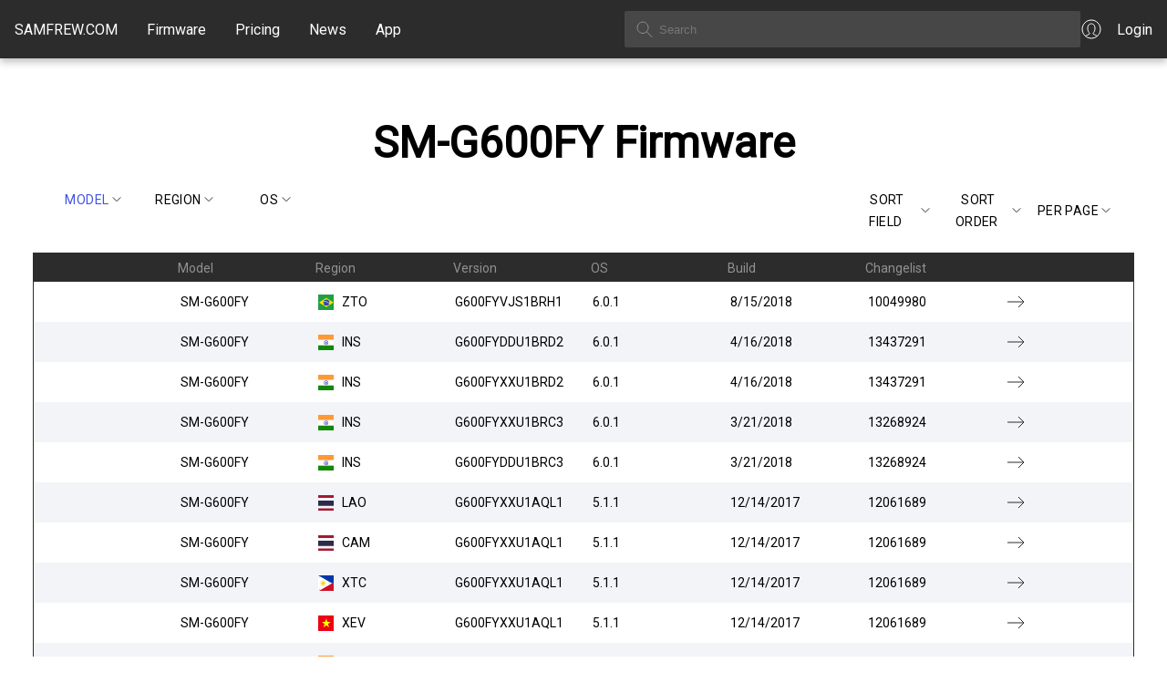

--- FILE ---
content_type: text/html; charset=utf-8
request_url: https://samfrew.com/firmware/model/SM-G600FY/upload/Desc/0/10
body_size: 9663
content:
<!DOCTYPE html><html lang="en" class="__className_10f679"><head><meta charSet="utf-8"/><meta name="viewport" content="width=device-width, initial-scale=1"/><link rel="stylesheet" href="/_next/static/css/716e1319dcae92e7.css" data-precedence="next"/><link rel="stylesheet" href="/_next/static/css/30d74e5f93182a72.css" data-precedence="next"/><link rel="stylesheet" href="/_next/static/css/c0d8d72ee9e7a4a2.css" data-precedence="next"/><link rel="preload" as="script" fetchPriority="low" href="/_next/static/chunks/webpack-ee7f9af12efdde72.js"/><script src="/_next/static/chunks/4bd1b696-f6bedae49f0827a5.js" async="" type="afe67547125d8978d9b39ef7-text/javascript"></script><script src="/_next/static/chunks/1255-6aa3b84be3b9649a.js" async="" type="afe67547125d8978d9b39ef7-text/javascript"></script><script src="/_next/static/chunks/main-app-08607c612937c180.js" async="" type="afe67547125d8978d9b39ef7-text/javascript"></script><script src="/_next/static/chunks/5934-e55831895592738c.js" async="" type="afe67547125d8978d9b39ef7-text/javascript"></script><script src="/_next/static/chunks/4373-8a361f18085daac4.js" async="" type="afe67547125d8978d9b39ef7-text/javascript"></script><script src="/_next/static/chunks/app/loading-982133024cc029e4.js" async="" type="afe67547125d8978d9b39ef7-text/javascript"></script><script src="/_next/static/chunks/2619-3c9e02e22d10480a.js" async="" type="afe67547125d8978d9b39ef7-text/javascript"></script><script src="/_next/static/chunks/app/global-error-356a9e96e4c36ffc.js" async="" type="afe67547125d8978d9b39ef7-text/javascript"></script><script src="/_next/static/chunks/1871-a1caf3f28494890f.js" async="" type="afe67547125d8978d9b39ef7-text/javascript"></script><script src="/_next/static/chunks/1356-8565a6996da8e06e.js" async="" type="afe67547125d8978d9b39ef7-text/javascript"></script><script src="/_next/static/chunks/5836-38784654c50b9fdc.js" async="" type="afe67547125d8978d9b39ef7-text/javascript"></script><script src="/_next/static/chunks/app/layout-a5a7354c1c9ef00c.js" async="" type="afe67547125d8978d9b39ef7-text/javascript"></script><link rel="preload" href="https://www.googletagmanager.com/gtag/js?id=G-7LMW01DMNZ" as="script"/><link rel="preload" href="/ga4.js" as="script"/><meta name="next-size-adjust" content=""/><script src="/_next/static/chunks/polyfills-42372ed130431b0a.js" noModule="" type="afe67547125d8978d9b39ef7-text/javascript"></script></head><body><div hidden=""><!--$?--><template id="B:0"></template><!--/$--></div><header class="common_header__GiAEs"><div class="common_headerContainer__rlO6z"><div class="common_startSeparator__x1IYZ"></div><div class="common_headerLogoIcon__VRcMa"><a href="/"><img alt="Home" loading="lazy" width="24" height="24" decoding="async" data-nimg="1" style="color:transparent" src="/_next/static/media/homeIcon.9c5cbab2.svg"/></a></div><div class="common_headerLogo___UojA"><a class="common_headerLinkHighlight__b0Ctg" href="/">SAMFREW.COM</a></div><nav class="common_navbar__ZLaxA false"><div class="common_menuBars__9OLBr"><span></span><span></span><span></span></div><div class="common_navLinks__g_Ui8"><a class="common_headerLinkHighlight__b0Ctg" href="/firmware">Firmware</a><a class="common_headerLinkHighlight__b0Ctg" href="/pricing">Pricing</a><a class="common_headerLinkHighlight__b0Ctg" href="/news">News</a><a class="common_headerLinkHighlight__b0Ctg" href="/application">App</a></div></nav><div class="common_searchContainer__ytq6e"><form><input class="common_searchBox__62rJ4" type="text" placeholder="Search" value=""/></form></div><a class="common_myAccount__akZ3w" href="https://samfrew.com/auth/login"><img alt="My Account" loading="lazy" width="24" height="24" decoding="async" data-nimg="1" style="color:transparent" src="/_next/static/media/myAccountIcon.e2b0af43.svg"/><span class="common_headerLinkHighlight__b0Ctg">Login</span></a><div class="common_endSeparator__sZu1c"></div></div></header><main class="common_mainContentWrapper__HFM1o"><!--$?--><template id="B:1"></template><style data-emotion="css 1vppgrm">.css-1vppgrm{position:fixed;top:0;left:0;width:100%;z-index:1301;}</style><div class="MuiBox-root css-1vppgrm"><style data-emotion="css 1bkwg0l">.css-1bkwg0l{position:relative;overflow:hidden;display:block;height:4px;z-index:0;background-color:rgb(167, 202, 237);}@media print{.css-1bkwg0l{-webkit-print-color-adjust:exact;color-adjust:exact;}}</style><span class="MuiLinearProgress-root MuiLinearProgress-colorPrimary MuiLinearProgress-indeterminate css-1bkwg0l" role="progressbar"><style data-emotion="css y6kna5 animation-ozg7p2">.css-y6kna5{width:100%;position:absolute;left:0;bottom:0;top:0;-webkit-transition:-webkit-transform 0.2s linear;transition:transform 0.2s linear;transform-origin:left;background-color:#1976d2;width:auto;-webkit-animation:animation-ozg7p2 2.1s cubic-bezier(0.65, 0.815, 0.735, 0.395) infinite;animation:animation-ozg7p2 2.1s cubic-bezier(0.65, 0.815, 0.735, 0.395) infinite;}@-webkit-keyframes animation-ozg7p2{0%{left:-35%;right:100%;}60%{left:100%;right:-90%;}100%{left:100%;right:-90%;}}@keyframes animation-ozg7p2{0%{left:-35%;right:100%;}60%{left:100%;right:-90%;}100%{left:100%;right:-90%;}}</style><span class="MuiLinearProgress-bar MuiLinearProgress-bar1 MuiLinearProgress-barColorPrimary MuiLinearProgress-bar1Indeterminate css-y6kna5"></span><style data-emotion="css mddmmv animation-19gglwu">.css-mddmmv{width:100%;position:absolute;left:0;bottom:0;top:0;-webkit-transition:-webkit-transform 0.2s linear;transition:transform 0.2s linear;transform-origin:left;--LinearProgressBar2-barColor:#1976d2;background-color:var(--LinearProgressBar2-barColor, currentColor);width:auto;-webkit-animation:animation-19gglwu 2.1s cubic-bezier(0.165, 0.84, 0.44, 1) 1.15s infinite;animation:animation-19gglwu 2.1s cubic-bezier(0.165, 0.84, 0.44, 1) 1.15s infinite;}@-webkit-keyframes animation-19gglwu{0%{left:-200%;right:100%;}60%{left:107%;right:-8%;}100%{left:107%;right:-8%;}}@keyframes animation-19gglwu{0%{left:-200%;right:100%;}60%{left:107%;right:-8%;}100%{left:107%;right:-8%;}}</style><span class="MuiLinearProgress-bar MuiLinearProgress-bar2 MuiLinearProgress-barColorPrimary MuiLinearProgress-bar2Indeterminate css-mddmmv"></span></span></div><!--/$--></main><footer><div class="common_footer___fhD_"><div class="common_footerLinkGroup__gmaJo">© 2015, 2026 <!-- -->Samfrew.com</div><div class="common_footerLinkGroup__gmaJo common_footerTest__1z11t">Disclaimer: Flashing Samsung firmware is a risky process that can potentially brick your device. By flashing firmware, you are modifying the software on your device, and if anything goes wrong, your device may become unusable.</div></div><div class="common_footerLinkPages__Ar1jU"><a style="color:#4051E1" href="/cdn-cgi/l/email-protection#53202623233c21271320323e352136247d303c3e"><span class="__cf_email__" data-cfemail="2f5c5a5f5f405d5b6f5c4e42495d4a58014c4042">[email&#160;protected]</span></a>   <a href="/privacy-policy">Privacy Policy</a>   <a href="/tos">Terms of Service</a></div></footer><script data-cfasync="false" src="/cdn-cgi/scripts/5c5dd728/cloudflare-static/email-decode.min.js"></script><script type="afe67547125d8978d9b39ef7-text/javascript">requestAnimationFrame(function(){$RT=performance.now()});</script><script src="/_next/static/chunks/webpack-ee7f9af12efdde72.js" id="_R_" async="" type="afe67547125d8978d9b39ef7-text/javascript"></script><div hidden id="S:1"><template id="P:2"></template><!--$?--><template id="B:3"></template><!--/$--></div><script type="afe67547125d8978d9b39ef7-text/javascript">(self.__next_f=self.__next_f||[]).push([0])</script><script type="afe67547125d8978d9b39ef7-text/javascript">self.__next_f.push([1,"1:\"$Sreact.fragment\"\n3:I[9766,[],\"\"]\n4:I[8924,[],\"\"]\n6:I[4431,[],\"OutletBoundary\"]\n8:I[5278,[],\"AsyncMetadataOutlet\"]\na:I[9797,[\"5934\",\"static/chunks/5934-e55831895592738c.js\",\"4373\",\"static/chunks/4373-8a361f18085daac4.js\",\"4209\",\"static/chunks/app/loading-982133024cc029e4.js\"],\"default\"]\nb:I[4431,[],\"ViewportBoundary\"]\nd:I[4431,[],\"MetadataBoundary\"]\ne:\"$Sreact.suspense\"\n10:I[8731,[\"2619\",\"static/chunks/2619-3c9e02e22d10480a.js\",\"4219\",\"static/chunks/app/global-error-356a9e96e4c36ffc.js\"],\"default\"]\n11:I[851,[\"5934\",\"static/chunks/5934-e55831895592738c.js\",\"2619\",\"static/chunks/2619-3c9e02e22d10480a.js\",\"1871\",\"static/chunks/1871-a1caf3f28494890f.js\",\"1356\",\"static/chunks/1356-8565a6996da8e06e.js\",\"5836\",\"static/chunks/5836-38784654c50b9fdc.js\",\"7177\",\"static/chunks/app/layout-a5a7354c1c9ef00c.js\"],\"LoadingProvider\"]\n12:I[370,[\"5934\",\"static/chunks/5934-e55831895592738c.js\",\"2619\",\"static/chunks/2619-3c9e02e22d10480a.js\",\"1871\",\"static/chunks/1871-a1caf3f28494890f.js\",\"1356\",\"static/chunks/1356-8565a6996da8e06e.js\",\"5836\",\"static/chunks/5836-38784654c50b9fdc.js\",\"7177\",\"static/chunks/app/layout-a5a7354c1c9ef00c.js\"],\"default\"]\n:HL[\"/_next/static/media/c4a2ca76cbcd952a-s.p.woff2\",\"font\",{\"crossOrigin\":\"\",\"type\":\"font/woff2\"}]\n:HL[\"/_next/static/css/716e1319dcae92e7.css\",\"style\"]\n:HL[\"/_next/static/css/30d74e5f93182a72.css\",\"style\"]\n:HL[\"/_next/static/css/c0d8d72ee9e7a4a2.css\",\"style\"]\n"])</script><script type="afe67547125d8978d9b39ef7-text/javascript">self.__next_f.push([1,"0:{\"P\":null,\"b\":\"u6yEQykvsn3nnSZymYiNy\",\"p\":\"\",\"c\":[\"\",\"firmware\",\"model\",\"SM-G600FY\",\"upload\",\"Desc\",\"0\",\"10\"],\"i\":false,\"f\":[[[\"\",{\"children\":[\"firmware\",{\"children\":[[\"query\",\"model/SM-G600FY/upload/Desc/0/10\",\"oc\"],{\"children\":[\"__PAGE__\",{}]}]}]},\"$undefined\",\"$undefined\",true],[\"\",[\"$\",\"$1\",\"c\",{\"children\":[[[\"$\",\"link\",\"0\",{\"rel\":\"stylesheet\",\"href\":\"/_next/static/css/716e1319dcae92e7.css\",\"precedence\":\"next\",\"crossOrigin\":\"$undefined\",\"nonce\":\"$undefined\"}],[\"$\",\"link\",\"1\",{\"rel\":\"stylesheet\",\"href\":\"/_next/static/css/30d74e5f93182a72.css\",\"precedence\":\"next\",\"crossOrigin\":\"$undefined\",\"nonce\":\"$undefined\"}]],\"$L2\"]}],{\"children\":[\"firmware\",[\"$\",\"$1\",\"c\",{\"children\":[null,[\"$\",\"$L3\",null,{\"parallelRouterKey\":\"children\",\"error\":\"$undefined\",\"errorStyles\":\"$undefined\",\"errorScripts\":\"$undefined\",\"template\":[\"$\",\"$L4\",null,{}],\"templateStyles\":\"$undefined\",\"templateScripts\":\"$undefined\",\"notFound\":\"$undefined\",\"forbidden\":\"$undefined\",\"unauthorized\":\"$undefined\"}]]}],{\"children\":[[\"query\",\"model/SM-G600FY/upload/Desc/0/10\",\"oc\"],[\"$\",\"$1\",\"c\",{\"children\":[null,[\"$\",\"$L3\",null,{\"parallelRouterKey\":\"children\",\"error\":\"$undefined\",\"errorStyles\":\"$undefined\",\"errorScripts\":\"$undefined\",\"template\":[\"$\",\"$L4\",null,{}],\"templateStyles\":\"$undefined\",\"templateScripts\":\"$undefined\",\"notFound\":\"$undefined\",\"forbidden\":\"$undefined\",\"unauthorized\":\"$undefined\"}]]}],{\"children\":[\"__PAGE__\",[\"$\",\"$1\",\"c\",{\"children\":[\"$L5\",[[\"$\",\"link\",\"0\",{\"rel\":\"stylesheet\",\"href\":\"/_next/static/css/c0d8d72ee9e7a4a2.css\",\"precedence\":\"next\",\"crossOrigin\":\"$undefined\",\"nonce\":\"$undefined\"}]],[\"$\",\"$L6\",null,{\"children\":[\"$L7\",[\"$\",\"$L8\",null,{\"promise\":\"$@9\"}]]}]]}],{},null,false]},null,false]},null,false]},[[\"$\",\"$La\",\"l\",{}],[],[]],false],[\"$\",\"$1\",\"h\",{\"children\":[null,[[\"$\",\"$Lb\",null,{\"children\":\"$Lc\"}],[\"$\",\"meta\",null,{\"name\":\"next-size-adjust\",\"content\":\"\"}]],[\"$\",\"$Ld\",null,{\"children\":[\"$\",\"div\",null,{\"hidden\":true,\"children\":[\"$\",\"$e\",null,{\"fallback\":null,\"children\":\"$Lf\"}]}]}]]}],false]],\"m\":\"$undefined\",\"G\":[\"$10\",[[\"$\",\"link\",\"0\",{\"rel\":\"stylesheet\",\"href\":\"/_next/static/css/c0d8d72ee9e7a4a2.css\",\"precedence\":\"next\",\"crossOrigin\":\"$undefined\",\"nonce\":\"$undefined\"}],[\"$\",\"link\",\"1\",{\"rel\":\"stylesheet\",\"href\":\"/_next/static/css/30d74e5f93182a72.css\",\"precedence\":\"next\",\"crossOrigin\":\"$undefined\",\"nonce\":\"$undefined\"}]]],\"s\":false,\"S\":false}\n"])</script><script type="afe67547125d8978d9b39ef7-text/javascript">self.__next_f.push([1,"2:[\"$\",\"html\",null,{\"lang\":\"en\",\"className\":\"__className_10f679\",\"children\":[\"$\",\"body\",null,{\"children\":[\"$\",\"$L11\",null,{\"children\":[[\"$\",\"$L12\",null,{\"country\":\"US\",\"children\":[\"$\",\"$L3\",null,{\"parallelRouterKey\":\"children\",\"error\":\"$undefined\",\"errorStyles\":\"$undefined\",\"errorScripts\":\"$undefined\",\"template\":[\"$\",\"$L4\",null,{}],\"templateStyles\":\"$undefined\",\"templateScripts\":\"$undefined\",\"notFound\":[[[\"$\",\"title\",null,{\"children\":\"404: This page could not be found.\"}],[\"$\",\"div\",null,{\"style\":{\"fontFamily\":\"system-ui,\\\"Segoe UI\\\",Roboto,Helvetica,Arial,sans-serif,\\\"Apple Color Emoji\\\",\\\"Segoe UI Emoji\\\"\",\"height\":\"100vh\",\"textAlign\":\"center\",\"display\":\"flex\",\"flexDirection\":\"column\",\"alignItems\":\"center\",\"justifyContent\":\"center\"},\"children\":[\"$\",\"div\",null,{\"children\":[[\"$\",\"style\",null,{\"dangerouslySetInnerHTML\":{\"__html\":\"body{color:#000;background:#fff;margin:0}.next-error-h1{border-right:1px solid rgba(0,0,0,.3)}@media (prefers-color-scheme:dark){body{color:#fff;background:#000}.next-error-h1{border-right:1px solid rgba(255,255,255,.3)}}\"}}],[\"$\",\"h1\",null,{\"className\":\"next-error-h1\",\"style\":{\"display\":\"inline-block\",\"margin\":\"0 20px 0 0\",\"padding\":\"0 23px 0 0\",\"fontSize\":24,\"fontWeight\":500,\"verticalAlign\":\"top\",\"lineHeight\":\"49px\"},\"children\":404}],[\"$\",\"div\",null,{\"style\":{\"display\":\"inline-block\"},\"children\":[\"$\",\"h2\",null,{\"style\":{\"fontSize\":14,\"fontWeight\":400,\"lineHeight\":\"49px\",\"margin\":0},\"children\":\"This page could not be found.\"}]}]]}]}]],[]],\"forbidden\":\"$undefined\",\"unauthorized\":\"$undefined\"}]}],false]}]}]}]\n"])</script><script type="afe67547125d8978d9b39ef7-text/javascript">self.__next_f.push([1,"c:[[\"$\",\"meta\",\"0\",{\"charSet\":\"utf-8\"}],[\"$\",\"meta\",\"1\",{\"name\":\"viewport\",\"content\":\"width=device-width, initial-scale=1\"}]]\n7:null\n"])</script><script type="afe67547125d8978d9b39ef7-text/javascript">self.__next_f.push([1,"13:I[622,[],\"IconMark\"]\n"])</script><script type="afe67547125d8978d9b39ef7-text/javascript">self.__next_f.push([1,"9:{\"metadata\":[[\"$\",\"title\",\"0\",{\"children\":\"SM-G600FY Firmware List | SamFrew\"}],[\"$\",\"meta\",\"1\",{\"name\":\"description\",\"content\":\"Discover original firmware updates for Samsung GALAXY On7 (Model SM-G600FY)\"}],[\"$\",\"meta\",\"2\",{\"name\":\"author\",\"content\":\"Samfrew\"}],[\"$\",\"meta\",\"3\",{\"name\":\"keywords\",\"content\":\"Samsung firmware, Galaxy firmware, Samsung updates, firmware download, Samsung software\"}],[\"$\",\"meta\",\"4\",{\"name\":\"creator\",\"content\":\"Samfrew\"}],[\"$\",\"meta\",\"5\",{\"name\":\"publisher\",\"content\":\"Samfrew\"}],[\"$\",\"meta\",\"6\",{\"name\":\"robots\",\"content\":\"index, follow\"}],[\"$\",\"link\",\"7\",{\"rel\":\"canonical\",\"href\":\"/firmware/model/SM-G600FY/upload/Desc/0/10\"}],[\"$\",\"meta\",\"8\",{\"name\":\"format-detection\",\"content\":\"telephone=no, email=no\"}],[\"$\",\"meta\",\"9\",{\"property\":\"og:title\",\"content\":\"Samfrew\"}],[\"$\",\"meta\",\"10\",{\"property\":\"og:description\",\"content\":\"Your ultimate hub for original Samsung Galaxy firmware updates, downloads, and news.\"}],[\"$\",\"meta\",\"11\",{\"property\":\"og:url\",\"content\":\"https://samfrew.com\"}],[\"$\",\"meta\",\"12\",{\"property\":\"og:site_name\",\"content\":\"Samfrew\"}],[\"$\",\"meta\",\"13\",{\"property\":\"og:locale\",\"content\":\"en_US\"}],[\"$\",\"meta\",\"14\",{\"property\":\"og:image\",\"content\":\"https://samfrew.com/png/og.png\"}],[\"$\",\"meta\",\"15\",{\"property\":\"og:image:width\",\"content\":\"1200\"}],[\"$\",\"meta\",\"16\",{\"property\":\"og:image:height\",\"content\":\"630\"}],[\"$\",\"meta\",\"17\",{\"property\":\"og:image:alt\",\"content\":\"Samsung Firmware Repository\"}],[\"$\",\"meta\",\"18\",{\"property\":\"og:type\",\"content\":\"website\"}],[\"$\",\"meta\",\"19\",{\"name\":\"twitter:card\",\"content\":\"summary_large_image\"}],[\"$\",\"meta\",\"20\",{\"name\":\"twitter:title\",\"content\":\"Samfrew\"}],[\"$\",\"meta\",\"21\",{\"name\":\"twitter:description\",\"content\":\"Your ultimate hub for original Samsung Galaxy firmware updates, downloads, and news.\"}],[\"$\",\"meta\",\"22\",{\"name\":\"twitter:image\",\"content\":\"https://samfrew.com/png/og.png\"}],[\"$\",\"link\",\"23\",{\"rel\":\"icon\",\"href\":\"/favicon.ico\",\"type\":\"image/x-icon\",\"sizes\":\"16x16\"}],[\"$\",\"$L13\",\"24\",{}]],\"error\":null,\"digest\":\"$undefined\"}\n"])</script><script type="afe67547125d8978d9b39ef7-text/javascript">self.__next_f.push([1,"f:\"$9:metadata\"\n"])</script><title>SM-G600FY Firmware List | SamFrew</title><meta name="description" content="Discover original firmware updates for Samsung GALAXY On7 (Model SM-G600FY)"/><meta name="author" content="Samfrew"/><meta name="keywords" content="Samsung firmware, Galaxy firmware, Samsung updates, firmware download, Samsung software"/><meta name="creator" content="Samfrew"/><meta name="publisher" content="Samfrew"/><meta name="robots" content="index, follow"/><link rel="canonical" href="/firmware/model/SM-G600FY/upload/Desc/0/10"/><meta name="format-detection" content="telephone=no, email=no"/><meta property="og:title" content="Samfrew"/><meta property="og:description" content="Your ultimate hub for original Samsung Galaxy firmware updates, downloads, and news."/><meta property="og:url" content="https://samfrew.com"/><meta property="og:site_name" content="Samfrew"/><meta property="og:locale" content="en_US"/><meta property="og:image" content="https://samfrew.com/png/og.png"/><meta property="og:image:width" content="1200"/><meta property="og:image:height" content="630"/><meta property="og:image:alt" content="Samsung Firmware Repository"/><meta property="og:type" content="website"/><meta name="twitter:card" content="summary_large_image"/><meta name="twitter:title" content="Samfrew"/><meta name="twitter:description" content="Your ultimate hub for original Samsung Galaxy firmware updates, downloads, and news."/><meta name="twitter:image" content="https://samfrew.com/png/og.png"/><link rel="icon" href="/favicon.ico" type="image/x-icon" sizes="16x16"/><script type="afe67547125d8978d9b39ef7-text/javascript">document.querySelectorAll('body link[rel="icon"], body link[rel="apple-touch-icon"]').forEach(el => document.head.appendChild(el))</script><div hidden id="S:3"></div><script type="afe67547125d8978d9b39ef7-text/javascript">$RB=[];$RV=function(a){$RT=performance.now();for(var b=0;b<a.length;b+=2){var c=a[b],e=a[b+1];null!==e.parentNode&&e.parentNode.removeChild(e);var f=c.parentNode;if(f){var g=c.previousSibling,h=0;do{if(c&&8===c.nodeType){var d=c.data;if("/$"===d||"/&"===d)if(0===h)break;else h--;else"$"!==d&&"$?"!==d&&"$~"!==d&&"$!"!==d&&"&"!==d||h++}d=c.nextSibling;f.removeChild(c);c=d}while(c);for(;e.firstChild;)f.insertBefore(e.firstChild,c);g.data="$";g._reactRetry&&requestAnimationFrame(g._reactRetry)}}a.length=0};
$RC=function(a,b){if(b=document.getElementById(b))(a=document.getElementById(a))?(a.previousSibling.data="$~",$RB.push(a,b),2===$RB.length&&("number"!==typeof $RT?requestAnimationFrame($RV.bind(null,$RB)):(a=performance.now(),setTimeout($RV.bind(null,$RB),2300>a&&2E3<a?2300-a:$RT+300-a)))):b.parentNode.removeChild(b)};$RC("B:3","S:3")</script><div hidden id="S:0"></div><script type="afe67547125d8978d9b39ef7-text/javascript">$RC("B:0","S:0")</script><script type="afe67547125d8978d9b39ef7-text/javascript">self.__next_f.push([1,"15:I[8743,[\"5934\",\"static/chunks/5934-e55831895592738c.js\",\"1871\",\"static/chunks/1871-a1caf3f28494890f.js\",\"1356\",\"static/chunks/1356-8565a6996da8e06e.js\",\"910\",\"static/chunks/910-40d78aa3c29a0d3f.js\",\"7891\",\"static/chunks/7891-aa44e54f9c270acb.js\",\"3289\",\"static/chunks/app/firmware/%5B%5B...query%5D%5D/page-e3d97e33df68cc7c.js\"],\"TableQueryControl\"]\n16:I[1356,[\"5934\",\"static/chunks/5934-e55831895592738c.js\",\"1871\",\"static/chunks/1871-a1caf3f28494890f.js\",\"1356\",\"static/chunks/1356-8565a6996da8e06e.js\",\"910\",\"static/chunks/910-40d78aa3c29a0d3f.js\",\"7891\",\"static/chunks/7891-aa44e54f9c270acb.js\",\"3289\",\"static/chunks/app/firmware/%5B%5B...query%5D%5D/page-e3d97e33df68cc7c.js\"],\"Image\"]\n"])</script><script type="afe67547125d8978d9b39ef7-text/javascript">self.__next_f.push([1,"5:[\"$\",\"div\",null,{\"className\":\"firmware_firmwarePage__gKogN\",\"children\":[[\"$\",\"div\",null,{\"className\":\"firmware_firmwareHeader__8wPVO\",\"children\":[\"$\",\"h1\",null,{\"children\":[\"SM-G600FY\",\" Firmware\"]}]}],[\"$\",\"div\",null,{\"className\":\"firmware_tableControlsContainer__jhGxG\",\"children\":[[\"$\",\"div\",null,{\"children\":\"$L14\"}],[\"$\",\"div\",null,{\"children\":[[\"$\",\"$L15\",null,{\"controlName\":\"sortKey\",\"filters\":{\"model\":\"SM-G600FY\",\"region\":\"\",\"os\":\"\"},\"query\":{\"sortKey\":\"upload\",\"sortOrder\":\"Desc\",\"skip\":0,\"limit\":10},\"options\":[\"upload\",\"model\",\"region\",\"os\",\"pda\",\"build\",\"changelist\"]}],[\"$\",\"$L15\",null,{\"controlName\":\"sortOrder\",\"filters\":\"$5:props:children:1:props:children:1:props:children:0:props:filters\",\"query\":\"$5:props:children:1:props:children:1:props:children:0:props:query\",\"options\":[\"Asc\",\"Desc\"]}],[\"$\",\"$L15\",null,{\"controlName\":\"limit\",\"filters\":\"$5:props:children:1:props:children:1:props:children:0:props:filters\",\"query\":\"$5:props:children:1:props:children:1:props:children:0:props:query\",\"options\":[\"10\",\"20\",\"50\"]}]]}]]}],[\"$\",\"div\",null,{\"className\":\"firmwareTable_flexTable__3Sr5E\",\"children\":[[\"$\",\"div\",null,{\"className\":\"firmwareTable_flexRow__DfRLL firmwareTable_flexRowHeader__BKaHM\",\"children\":[[\"$\",\"div\",null,{\"className\":\"firmwareTable_flexCellHeader__7Amfy\",\"children\":\" \"}],[\"$\",\"div\",null,{\"className\":\"firmwareTable_flexCellHeader__7Amfy\",\"children\":\"Model\"}],[\"$\",\"div\",null,{\"className\":\"firmwareTable_flexCellHeader__7Amfy\",\"children\":\"Region\"}],[\"$\",\"div\",null,{\"className\":\"firmwareTable_flexCellHeader__7Amfy\",\"children\":\"Version\"}],[\"$\",\"div\",null,{\"className\":\"firmwareTable_flexCellHeader__7Amfy\",\"children\":\"OS\"}],[\"$\",\"div\",null,{\"className\":\"firmwareTable_flexCellHeader__7Amfy\",\"children\":\"Build\"}],[\"$\",\"div\",null,{\"className\":\"firmwareTable_flexCellHeader__7Amfy\",\"children\":\"Changelist\"}],[\"$\",\"div\",null,{\"className\":\"firmwareTable_flexCellHeader__7Amfy\",\"children\":\" \"}]]}],[[\"$\",\"a\",\"0\",{\"href\":\"/download/GALAXY__On7__/r29k/ZTO/G600FYVJS1BRH1/G600FYZTO1BRH1\",\"className\":\"firmwareTable_flexRow__DfRLL\",\"children\":[[\"$\",\"div\",null,{\"className\":\"firmwareTable_flexCell__KPd_2\",\"children\":\" \"}],[\"$\",\"div\",null,{\"className\":\"firmwareTable_flexCell__KPd_2\",\"children\":[[\"$\",\"span\",null,{\"className\":\"firmwareTable_flexCellLabel__b2sEY\",\"children\":\"Model: \"}],\"SM-G600FY\"]}],[\"$\",\"div\",null,{\"className\":\"firmwareTable_flexCell__KPd_2\",\"children\":[[\"$\",\"span\",null,{\"className\":\"firmwareTable_flexCellLabel__b2sEY\",\"children\":\"Region: \"}],[\"$\",\"span\",null,{\"className\":\"firmwareTable_flexCellFlag__rKjzR\",\"children\":[[\"$\",\"img\",null,{\"src\":\"https://cdnjs.cloudflare.com/ajax/libs/flag-icon-css/3.4.3/flags/1x1/br.svg\",\"style\":{\"display\":\"inline-block\",\"width\":\"1em\",\"height\":\"1em\",\"verticalAlign\":\"middle\",\"fontSize\":\"1.25em\",\"lineHeight\":\"1.25em\"}}],\"   \"]}],\"ZTO\"]}],[\"$\",\"div\",null,{\"className\":\"firmwareTable_flexCell__KPd_2\",\"children\":[[\"$\",\"span\",null,{\"className\":\"firmwareTable_flexCellLabel__b2sEY\",\"children\":\"Version: \"}],\"G600FYVJS1BRH1\"]}],[\"$\",\"div\",null,{\"className\":\"firmwareTable_flexCell__KPd_2\",\"children\":[[\"$\",\"span\",null,{\"className\":\"firmwareTable_flexCellLabel__b2sEY\",\"children\":\"OS: \"}],\"6.0.1\"]}],[\"$\",\"div\",null,{\"className\":\"firmwareTable_flexCell__KPd_2\",\"children\":[[\"$\",\"span\",null,{\"className\":\"firmwareTable_flexCellLabel__b2sEY\",\"children\":\"Build: \"}],\"8/15/2018\"]}],[\"$\",\"div\",null,{\"className\":\"firmwareTable_flexCell__KPd_2\",\"children\":[[\"$\",\"span\",null,{\"className\":\"firmwareTable_flexCellLabel__b2sEY\",\"children\":\"Changelist: \"}],\"10049980\"]}],[\"$\",\"div\",null,{\"className\":\"firmwareTable_flexCell__KPd_2\",\"children\":[[\"$\",\"span\",null,{\"className\":\"firmwareTable_flexCellLabel__b2sEY\",\"children\":\"Download Link: \"}],[\"$\",\"$L16\",null,{\"alt\":\"Download\",\"src\":{\"src\":\"/_next/static/media/rightArrowIcon.b60583e9.svg\",\"height\":24,\"width\":24,\"blurWidth\":0,\"blurHeight\":0}}]]}]]}],[\"$\",\"a\",\"1\",{\"href\":\"/download/GALAXY__On7__/43yr/INS/G600FYDDU1BRD2/G600FYODD1BRD2\",\"className\":\"firmwareTable_flexRow__DfRLL\",\"children\":[[\"$\",\"div\",null,{\"className\":\"firmwareTable_flexCell__KPd_2\",\"children\":\" \"}],[\"$\",\"div\",null,{\"className\":\"firmwareTable_flexCell__KPd_2\",\"children\":[[\"$\",\"span\",null,{\"className\":\"firmwareTable_flexCellLabel__b2sEY\",\"children\":\"Model: \"}],\"SM-G600FY\"]}],[\"$\",\"div\",null,{\"className\":\"firmwareTable_flexCell__KPd_2\",\"children\":[[\"$\",\"span\",null,{\"className\":\"firmwareTable_flexCellLabel__b2sEY\",\"children\":\"Region: \"}],[\"$\",\"span\",null,{\"className\":\"firmwareTable_flexCellFlag__rKjzR\",\"children\":[[\"$\",\"img\",null,{\"src\":\"https://cdnjs.cloudflare.com/ajax/libs/flag-icon-css/3.4.3/flags/1x1/in.svg\",\"style\":{\"display\":\"inline-block\",\"width\":\"1em\",\"height\":\"1em\",\"verticalAlign\":\"middle\",\"fontSize\":\"1.25em\",\"lineHeight\":\"1.25em\"}}],\"   \"]}],\"INS\"]}],\"$L17\",\"$L18\",\"$L19\",\"$L1a\",\"$L1b\"]}],\"$L1c\",\"$L1d\",\"$L1e\",\"$L1f\",\"$L20\",\"$L21\",\"$L22\",\"$L23\"]]}],\"$L24\"]}]\n"])</script><script type="afe67547125d8978d9b39ef7-text/javascript">self.__next_f.push([1,"25:I[4587,[\"5934\",\"static/chunks/5934-e55831895592738c.js\",\"1871\",\"static/chunks/1871-a1caf3f28494890f.js\",\"1356\",\"static/chunks/1356-8565a6996da8e06e.js\",\"910\",\"static/chunks/910-40d78aa3c29a0d3f.js\",\"7891\",\"static/chunks/7891-aa44e54f9c270acb.js\",\"3289\",\"static/chunks/app/firmware/%5B%5B...query%5D%5D/page-e3d97e33df68cc7c.js\"],\"PaginationControls\"]\n17:[\"$\",\"div\",null,{\"className\":\"firmwareTable_flexCell__KPd_2\",\"children\":[[\"$\",\"span\",null,{\"className\":\"firmwareTable_flexCellLabel__b2sEY\",\"children\":\"Version: \"}],\"G600FYDDU1BRD2\"]}]\n18:[\"$\",\"div\",null,{\"className\":\"firmwareTable_flexCell__KPd_2\",\"children\":[[\"$\",\"span\",null,{\"className\":\"firmwareTable_flexCellLabel__b2sEY\",\"children\":\"OS: \"}],\"6.0.1\"]}]\n19:[\"$\",\"div\",null,{\"className\":\"firmwareTable_flexCell__KPd_2\",\"children\":[[\"$\",\"span\",null,{\"className\":\"firmwareTable_flexCellLabel__b2sEY\",\"children\":\"Build: \"}],\"4/16/2018\"]}]\n1a:[\"$\",\"div\",null,{\"className\":\"firmwareTable_flexCell__KPd_2\",\"children\":[[\"$\",\"span\",null,{\"className\":\"firmwareTable_flexCellLabel__b2sEY\",\"children\":\"Changelist: \"}],\"13437291\"]}]\n1b:[\"$\",\"div\",null,{\"className\":\"firmwareTable_flexCell__KPd_2\",\"children\":[[\"$\",\"span\",null,{\"className\":\"firmwareTable_flexCellLabel__b2sEY\",\"children\":\"Download Link: \"}],[\"$\",\"$L16\",null,{\"alt\":\"Download\",\"src\":\"$5:props:children:2:props:children:1:0:props:children:7:props:children:1:props:src\"}]]}]\n"])</script><script type="afe67547125d8978d9b39ef7-text/javascript">self.__next_f.push([1,"1c:[\"$\",\"a\",\"2\",{\"href\":\"/download/GALAXY__On7__/8O9j/INS/G600FYXXU1BRD2/G600FYODD1BRD2\",\"className\":\"firmwareTable_flexRow__DfRLL\",\"children\":[[\"$\",\"div\",null,{\"className\":\"firmwareTable_flexCell__KPd_2\",\"children\":\" \"}],[\"$\",\"div\",null,{\"className\":\"firmwareTable_flexCell__KPd_2\",\"children\":[[\"$\",\"span\",null,{\"className\":\"firmwareTable_flexCellLabel__b2sEY\",\"children\":\"Model: \"}],\"SM-G600FY\"]}],[\"$\",\"div\",null,{\"className\":\"firmwareTable_flexCell__KPd_2\",\"children\":[[\"$\",\"span\",null,{\"className\":\"firmwareTable_flexCellLabel__b2sEY\",\"children\":\"Region: \"}],[\"$\",\"span\",null,{\"className\":\"firmwareTable_flexCellFlag__rKjzR\",\"children\":[[\"$\",\"img\",null,{\"src\":\"https://cdnjs.cloudflare.com/ajax/libs/flag-icon-css/3.4.3/flags/1x1/in.svg\",\"style\":{\"display\":\"inline-block\",\"width\":\"1em\",\"height\":\"1em\",\"verticalAlign\":\"middle\",\"fontSize\":\"1.25em\",\"lineHeight\":\"1.25em\"}}],\"   \"]}],\"INS\"]}],[\"$\",\"div\",null,{\"className\":\"firmwareTable_flexCell__KPd_2\",\"children\":[[\"$\",\"span\",null,{\"className\":\"firmwareTable_flexCellLabel__b2sEY\",\"children\":\"Version: \"}],\"G600FYXXU1BRD2\"]}],[\"$\",\"div\",null,{\"className\":\"firmwareTable_flexCell__KPd_2\",\"children\":[[\"$\",\"span\",null,{\"className\":\"firmwareTable_flexCellLabel__b2sEY\",\"children\":\"OS: \"}],\"6.0.1\"]}],[\"$\",\"div\",null,{\"className\":\"firmwareTable_flexCell__KPd_2\",\"children\":[[\"$\",\"span\",null,{\"className\":\"firmwareTable_flexCellLabel__b2sEY\",\"children\":\"Build: \"}],\"4/16/2018\"]}],[\"$\",\"div\",null,{\"className\":\"firmwareTable_flexCell__KPd_2\",\"children\":[[\"$\",\"span\",null,{\"className\":\"firmwareTable_flexCellLabel__b2sEY\",\"children\":\"Changelist: \"}],\"13437291\"]}],[\"$\",\"div\",null,{\"className\":\"firmwareTable_flexCell__KPd_2\",\"children\":[[\"$\",\"span\",null,{\"className\":\"firmwareTable_flexCellLabel__b2sEY\",\"children\":\"Download Link: \"}],[\"$\",\"$L16\",null,{\"alt\":\"Download\",\"src\":\"$5:props:children:2:props:children:1:0:props:children:7:props:children:1:props:src\"}]]}]]}]\n"])</script><script type="afe67547125d8978d9b39ef7-text/javascript">self.__next_f.push([1,"1d:[\"$\",\"a\",\"3\",{\"href\":\"/download/GALAXY__On7__/6n3k/INS/G600FYXXU1BRC3/G600FYODD1BRC3\",\"className\":\"firmwareTable_flexRow__DfRLL\",\"children\":[[\"$\",\"div\",null,{\"className\":\"firmwareTable_flexCell__KPd_2\",\"children\":\" \"}],[\"$\",\"div\",null,{\"className\":\"firmwareTable_flexCell__KPd_2\",\"children\":[[\"$\",\"span\",null,{\"className\":\"firmwareTable_flexCellLabel__b2sEY\",\"children\":\"Model: \"}],\"SM-G600FY\"]}],[\"$\",\"div\",null,{\"className\":\"firmwareTable_flexCell__KPd_2\",\"children\":[[\"$\",\"span\",null,{\"className\":\"firmwareTable_flexCellLabel__b2sEY\",\"children\":\"Region: \"}],[\"$\",\"span\",null,{\"className\":\"firmwareTable_flexCellFlag__rKjzR\",\"children\":[[\"$\",\"img\",null,{\"src\":\"https://cdnjs.cloudflare.com/ajax/libs/flag-icon-css/3.4.3/flags/1x1/in.svg\",\"style\":{\"display\":\"inline-block\",\"width\":\"1em\",\"height\":\"1em\",\"verticalAlign\":\"middle\",\"fontSize\":\"1.25em\",\"lineHeight\":\"1.25em\"}}],\"   \"]}],\"INS\"]}],[\"$\",\"div\",null,{\"className\":\"firmwareTable_flexCell__KPd_2\",\"children\":[[\"$\",\"span\",null,{\"className\":\"firmwareTable_flexCellLabel__b2sEY\",\"children\":\"Version: \"}],\"G600FYXXU1BRC3\"]}],[\"$\",\"div\",null,{\"className\":\"firmwareTable_flexCell__KPd_2\",\"children\":[[\"$\",\"span\",null,{\"className\":\"firmwareTable_flexCellLabel__b2sEY\",\"children\":\"OS: \"}],\"6.0.1\"]}],[\"$\",\"div\",null,{\"className\":\"firmwareTable_flexCell__KPd_2\",\"children\":[[\"$\",\"span\",null,{\"className\":\"firmwareTable_flexCellLabel__b2sEY\",\"children\":\"Build: \"}],\"3/21/2018\"]}],[\"$\",\"div\",null,{\"className\":\"firmwareTable_flexCell__KPd_2\",\"children\":[[\"$\",\"span\",null,{\"className\":\"firmwareTable_flexCellLabel__b2sEY\",\"children\":\"Changelist: \"}],\"13268924\"]}],[\"$\",\"div\",null,{\"className\":\"firmwareTable_flexCell__KPd_2\",\"children\":[[\"$\",\"span\",null,{\"className\":\"firmwareTable_flexCellLabel__b2sEY\",\"children\":\"Download Link: \"}],[\"$\",\"$L16\",null,{\"alt\":\"Download\",\"src\":\"$5:props:children:2:props:children:1:0:props:children:7:props:children:1:props:src\"}]]}]]}]\n"])</script><script type="afe67547125d8978d9b39ef7-text/javascript">self.__next_f.push([1,"1e:[\"$\",\"a\",\"4\",{\"href\":\"/download/GALAXY__On7__/j60f/INS/G600FYDDU1BRC3/G600FYODD1BRC3\",\"className\":\"firmwareTable_flexRow__DfRLL\",\"children\":[[\"$\",\"div\",null,{\"className\":\"firmwareTable_flexCell__KPd_2\",\"children\":\" \"}],[\"$\",\"div\",null,{\"className\":\"firmwareTable_flexCell__KPd_2\",\"children\":[[\"$\",\"span\",null,{\"className\":\"firmwareTable_flexCellLabel__b2sEY\",\"children\":\"Model: \"}],\"SM-G600FY\"]}],[\"$\",\"div\",null,{\"className\":\"firmwareTable_flexCell__KPd_2\",\"children\":[[\"$\",\"span\",null,{\"className\":\"firmwareTable_flexCellLabel__b2sEY\",\"children\":\"Region: \"}],[\"$\",\"span\",null,{\"className\":\"firmwareTable_flexCellFlag__rKjzR\",\"children\":[[\"$\",\"img\",null,{\"src\":\"https://cdnjs.cloudflare.com/ajax/libs/flag-icon-css/3.4.3/flags/1x1/in.svg\",\"style\":{\"display\":\"inline-block\",\"width\":\"1em\",\"height\":\"1em\",\"verticalAlign\":\"middle\",\"fontSize\":\"1.25em\",\"lineHeight\":\"1.25em\"}}],\"   \"]}],\"INS\"]}],[\"$\",\"div\",null,{\"className\":\"firmwareTable_flexCell__KPd_2\",\"children\":[[\"$\",\"span\",null,{\"className\":\"firmwareTable_flexCellLabel__b2sEY\",\"children\":\"Version: \"}],\"G600FYDDU1BRC3\"]}],[\"$\",\"div\",null,{\"className\":\"firmwareTable_flexCell__KPd_2\",\"children\":[[\"$\",\"span\",null,{\"className\":\"firmwareTable_flexCellLabel__b2sEY\",\"children\":\"OS: \"}],\"6.0.1\"]}],[\"$\",\"div\",null,{\"className\":\"firmwareTable_flexCell__KPd_2\",\"children\":[[\"$\",\"span\",null,{\"className\":\"firmwareTable_flexCellLabel__b2sEY\",\"children\":\"Build: \"}],\"3/21/2018\"]}],[\"$\",\"div\",null,{\"className\":\"firmwareTable_flexCell__KPd_2\",\"children\":[[\"$\",\"span\",null,{\"className\":\"firmwareTable_flexCellLabel__b2sEY\",\"children\":\"Changelist: \"}],\"13268924\"]}],[\"$\",\"div\",null,{\"className\":\"firmwareTable_flexCell__KPd_2\",\"children\":[[\"$\",\"span\",null,{\"className\":\"firmwareTable_flexCellLabel__b2sEY\",\"children\":\"Download Link: \"}],[\"$\",\"$L16\",null,{\"alt\":\"Download\",\"src\":\"$5:props:children:2:props:children:1:0:props:children:7:props:children:1:props:src\"}]]}]]}]\n"])</script><script type="afe67547125d8978d9b39ef7-text/javascript">self.__next_f.push([1,"1f:[\"$\",\"a\",\"5\",{\"href\":\"/download/GALAXY__On7__/2x40/LAO/G600FYXXU1AQL1/G600FYOLD1AQL1\",\"className\":\"firmwareTable_flexRow__DfRLL\",\"children\":[[\"$\",\"div\",null,{\"className\":\"firmwareTable_flexCell__KPd_2\",\"children\":\" \"}],[\"$\",\"div\",null,{\"className\":\"firmwareTable_flexCell__KPd_2\",\"children\":[[\"$\",\"span\",null,{\"className\":\"firmwareTable_flexCellLabel__b2sEY\",\"children\":\"Model: \"}],\"SM-G600FY\"]}],[\"$\",\"div\",null,{\"className\":\"firmwareTable_flexCell__KPd_2\",\"children\":[[\"$\",\"span\",null,{\"className\":\"firmwareTable_flexCellLabel__b2sEY\",\"children\":\"Region: \"}],[\"$\",\"span\",null,{\"className\":\"firmwareTable_flexCellFlag__rKjzR\",\"children\":[[\"$\",\"img\",null,{\"src\":\"https://cdnjs.cloudflare.com/ajax/libs/flag-icon-css/3.4.3/flags/1x1/th.svg\",\"style\":{\"display\":\"inline-block\",\"width\":\"1em\",\"height\":\"1em\",\"verticalAlign\":\"middle\",\"fontSize\":\"1.25em\",\"lineHeight\":\"1.25em\"}}],\"   \"]}],\"LAO\"]}],[\"$\",\"div\",null,{\"className\":\"firmwareTable_flexCell__KPd_2\",\"children\":[[\"$\",\"span\",null,{\"className\":\"firmwareTable_flexCellLabel__b2sEY\",\"children\":\"Version: \"}],\"G600FYXXU1AQL1\"]}],[\"$\",\"div\",null,{\"className\":\"firmwareTable_flexCell__KPd_2\",\"children\":[[\"$\",\"span\",null,{\"className\":\"firmwareTable_flexCellLabel__b2sEY\",\"children\":\"OS: \"}],\"5.1.1\"]}],[\"$\",\"div\",null,{\"className\":\"firmwareTable_flexCell__KPd_2\",\"children\":[[\"$\",\"span\",null,{\"className\":\"firmwareTable_flexCellLabel__b2sEY\",\"children\":\"Build: \"}],\"12/14/2017\"]}],[\"$\",\"div\",null,{\"className\":\"firmwareTable_flexCell__KPd_2\",\"children\":[[\"$\",\"span\",null,{\"className\":\"firmwareTable_flexCellLabel__b2sEY\",\"children\":\"Changelist: \"}],\"12061689\"]}],[\"$\",\"div\",null,{\"className\":\"firmwareTable_flexCell__KPd_2\",\"children\":[[\"$\",\"span\",null,{\"className\":\"firmwareTable_flexCellLabel__b2sEY\",\"children\":\"Download Link: \"}],[\"$\",\"$L16\",null,{\"alt\":\"Download\",\"src\":\"$5:props:children:2:props:children:1:0:props:children:7:props:children:1:props:src\"}]]}]]}]\n"])</script><script type="afe67547125d8978d9b39ef7-text/javascript">self.__next_f.push([1,"20:[\"$\",\"a\",\"6\",{\"href\":\"/download/GALAXY__On7__/k47u/CAM/G600FYXXU1AQL1/G600FYOLD1AQL1\",\"className\":\"firmwareTable_flexRow__DfRLL\",\"children\":[[\"$\",\"div\",null,{\"className\":\"firmwareTable_flexCell__KPd_2\",\"children\":\" \"}],[\"$\",\"div\",null,{\"className\":\"firmwareTable_flexCell__KPd_2\",\"children\":[[\"$\",\"span\",null,{\"className\":\"firmwareTable_flexCellLabel__b2sEY\",\"children\":\"Model: \"}],\"SM-G600FY\"]}],[\"$\",\"div\",null,{\"className\":\"firmwareTable_flexCell__KPd_2\",\"children\":[[\"$\",\"span\",null,{\"className\":\"firmwareTable_flexCellLabel__b2sEY\",\"children\":\"Region: \"}],[\"$\",\"span\",null,{\"className\":\"firmwareTable_flexCellFlag__rKjzR\",\"children\":[[\"$\",\"img\",null,{\"src\":\"https://cdnjs.cloudflare.com/ajax/libs/flag-icon-css/3.4.3/flags/1x1/th.svg\",\"style\":{\"display\":\"inline-block\",\"width\":\"1em\",\"height\":\"1em\",\"verticalAlign\":\"middle\",\"fontSize\":\"1.25em\",\"lineHeight\":\"1.25em\"}}],\"   \"]}],\"CAM\"]}],[\"$\",\"div\",null,{\"className\":\"firmwareTable_flexCell__KPd_2\",\"children\":[[\"$\",\"span\",null,{\"className\":\"firmwareTable_flexCellLabel__b2sEY\",\"children\":\"Version: \"}],\"G600FYXXU1AQL1\"]}],[\"$\",\"div\",null,{\"className\":\"firmwareTable_flexCell__KPd_2\",\"children\":[[\"$\",\"span\",null,{\"className\":\"firmwareTable_flexCellLabel__b2sEY\",\"children\":\"OS: \"}],\"5.1.1\"]}],[\"$\",\"div\",null,{\"className\":\"firmwareTable_flexCell__KPd_2\",\"children\":[[\"$\",\"span\",null,{\"className\":\"firmwareTable_flexCellLabel__b2sEY\",\"children\":\"Build: \"}],\"12/14/2017\"]}],[\"$\",\"div\",null,{\"className\":\"firmwareTable_flexCell__KPd_2\",\"children\":[[\"$\",\"span\",null,{\"className\":\"firmwareTable_flexCellLabel__b2sEY\",\"children\":\"Changelist: \"}],\"12061689\"]}],[\"$\",\"div\",null,{\"className\":\"firmwareTable_flexCell__KPd_2\",\"children\":[[\"$\",\"span\",null,{\"className\":\"firmwareTable_flexCellLabel__b2sEY\",\"children\":\"Download Link: \"}],[\"$\",\"$L16\",null,{\"alt\":\"Download\",\"src\":\"$5:props:children:2:props:children:1:0:props:children:7:props:children:1:props:src\"}]]}]]}]\n"])</script><script type="afe67547125d8978d9b39ef7-text/javascript">self.__next_f.push([1,"21:[\"$\",\"a\",\"7\",{\"href\":\"/download/GALAXY__On7__/71t6/XTC/G600FYXXU1AQL1/G600FYOLB1AQL1\",\"className\":\"firmwareTable_flexRow__DfRLL\",\"children\":[[\"$\",\"div\",null,{\"className\":\"firmwareTable_flexCell__KPd_2\",\"children\":\" \"}],[\"$\",\"div\",null,{\"className\":\"firmwareTable_flexCell__KPd_2\",\"children\":[[\"$\",\"span\",null,{\"className\":\"firmwareTable_flexCellLabel__b2sEY\",\"children\":\"Model: \"}],\"SM-G600FY\"]}],[\"$\",\"div\",null,{\"className\":\"firmwareTable_flexCell__KPd_2\",\"children\":[[\"$\",\"span\",null,{\"className\":\"firmwareTable_flexCellLabel__b2sEY\",\"children\":\"Region: \"}],[\"$\",\"span\",null,{\"className\":\"firmwareTable_flexCellFlag__rKjzR\",\"children\":[[\"$\",\"img\",null,{\"src\":\"https://cdnjs.cloudflare.com/ajax/libs/flag-icon-css/3.4.3/flags/1x1/ph.svg\",\"style\":{\"display\":\"inline-block\",\"width\":\"1em\",\"height\":\"1em\",\"verticalAlign\":\"middle\",\"fontSize\":\"1.25em\",\"lineHeight\":\"1.25em\"}}],\"   \"]}],\"XTC\"]}],[\"$\",\"div\",null,{\"className\":\"firmwareTable_flexCell__KPd_2\",\"children\":[[\"$\",\"span\",null,{\"className\":\"firmwareTable_flexCellLabel__b2sEY\",\"children\":\"Version: \"}],\"G600FYXXU1AQL1\"]}],[\"$\",\"div\",null,{\"className\":\"firmwareTable_flexCell__KPd_2\",\"children\":[[\"$\",\"span\",null,{\"className\":\"firmwareTable_flexCellLabel__b2sEY\",\"children\":\"OS: \"}],\"5.1.1\"]}],[\"$\",\"div\",null,{\"className\":\"firmwareTable_flexCell__KPd_2\",\"children\":[[\"$\",\"span\",null,{\"className\":\"firmwareTable_flexCellLabel__b2sEY\",\"children\":\"Build: \"}],\"12/14/2017\"]}],[\"$\",\"div\",null,{\"className\":\"firmwareTable_flexCell__KPd_2\",\"children\":[[\"$\",\"span\",null,{\"className\":\"firmwareTable_flexCellLabel__b2sEY\",\"children\":\"Changelist: \"}],\"12061689\"]}],[\"$\",\"div\",null,{\"className\":\"firmwareTable_flexCell__KPd_2\",\"children\":[[\"$\",\"span\",null,{\"className\":\"firmwareTable_flexCellLabel__b2sEY\",\"children\":\"Download Link: \"}],[\"$\",\"$L16\",null,{\"alt\":\"Download\",\"src\":\"$5:props:children:2:props:children:1:0:props:children:7:props:children:1:props:src\"}]]}]]}]\n"])</script><script type="afe67547125d8978d9b39ef7-text/javascript">self.__next_f.push([1,"22:[\"$\",\"a\",\"8\",{\"href\":\"/download/GALAXY__On7__/m314/XEV/G600FYXXU1AQL1/G600FYOLB1AQL1\",\"className\":\"firmwareTable_flexRow__DfRLL\",\"children\":[[\"$\",\"div\",null,{\"className\":\"firmwareTable_flexCell__KPd_2\",\"children\":\" \"}],[\"$\",\"div\",null,{\"className\":\"firmwareTable_flexCell__KPd_2\",\"children\":[[\"$\",\"span\",null,{\"className\":\"firmwareTable_flexCellLabel__b2sEY\",\"children\":\"Model: \"}],\"SM-G600FY\"]}],[\"$\",\"div\",null,{\"className\":\"firmwareTable_flexCell__KPd_2\",\"children\":[[\"$\",\"span\",null,{\"className\":\"firmwareTable_flexCellLabel__b2sEY\",\"children\":\"Region: \"}],[\"$\",\"span\",null,{\"className\":\"firmwareTable_flexCellFlag__rKjzR\",\"children\":[[\"$\",\"img\",null,{\"src\":\"https://cdnjs.cloudflare.com/ajax/libs/flag-icon-css/3.4.3/flags/1x1/vn.svg\",\"style\":{\"display\":\"inline-block\",\"width\":\"1em\",\"height\":\"1em\",\"verticalAlign\":\"middle\",\"fontSize\":\"1.25em\",\"lineHeight\":\"1.25em\"}}],\"   \"]}],\"XEV\"]}],[\"$\",\"div\",null,{\"className\":\"firmwareTable_flexCell__KPd_2\",\"children\":[[\"$\",\"span\",null,{\"className\":\"firmwareTable_flexCellLabel__b2sEY\",\"children\":\"Version: \"}],\"G600FYXXU1AQL1\"]}],[\"$\",\"div\",null,{\"className\":\"firmwareTable_flexCell__KPd_2\",\"children\":[[\"$\",\"span\",null,{\"className\":\"firmwareTable_flexCellLabel__b2sEY\",\"children\":\"OS: \"}],\"5.1.1\"]}],[\"$\",\"div\",null,{\"className\":\"firmwareTable_flexCell__KPd_2\",\"children\":[[\"$\",\"span\",null,{\"className\":\"firmwareTable_flexCellLabel__b2sEY\",\"children\":\"Build: \"}],\"12/14/2017\"]}],[\"$\",\"div\",null,{\"className\":\"firmwareTable_flexCell__KPd_2\",\"children\":[[\"$\",\"span\",null,{\"className\":\"firmwareTable_flexCellLabel__b2sEY\",\"children\":\"Changelist: \"}],\"12061689\"]}],[\"$\",\"div\",null,{\"className\":\"firmwareTable_flexCell__KPd_2\",\"children\":[[\"$\",\"span\",null,{\"className\":\"firmwareTable_flexCellLabel__b2sEY\",\"children\":\"Download Link: \"}],[\"$\",\"$L16\",null,{\"alt\":\"Download\",\"src\":\"$5:props:children:2:props:children:1:0:props:children:7:props:children:1:props:src\"}]]}]]}]\n"])</script><script type="afe67547125d8978d9b39ef7-text/javascript">self.__next_f.push([1,"23:[\"$\",\"a\",\"9\",{\"href\":\"/download/GALAXY__On7__/xy89/INS/G600FYXXU1BQK1/G600FYODD1BQK1\",\"className\":\"firmwareTable_flexRow__DfRLL\",\"children\":[[\"$\",\"div\",null,{\"className\":\"firmwareTable_flexCell__KPd_2\",\"children\":\" \"}],[\"$\",\"div\",null,{\"className\":\"firmwareTable_flexCell__KPd_2\",\"children\":[[\"$\",\"span\",null,{\"className\":\"firmwareTable_flexCellLabel__b2sEY\",\"children\":\"Model: \"}],\"SM-G600FY\"]}],[\"$\",\"div\",null,{\"className\":\"firmwareTable_flexCell__KPd_2\",\"children\":[[\"$\",\"span\",null,{\"className\":\"firmwareTable_flexCellLabel__b2sEY\",\"children\":\"Region: \"}],[\"$\",\"span\",null,{\"className\":\"firmwareTable_flexCellFlag__rKjzR\",\"children\":[[\"$\",\"img\",null,{\"src\":\"https://cdnjs.cloudflare.com/ajax/libs/flag-icon-css/3.4.3/flags/1x1/in.svg\",\"style\":{\"display\":\"inline-block\",\"width\":\"1em\",\"height\":\"1em\",\"verticalAlign\":\"middle\",\"fontSize\":\"1.25em\",\"lineHeight\":\"1.25em\"}}],\"   \"]}],\"INS\"]}],[\"$\",\"div\",null,{\"className\":\"firmwareTable_flexCell__KPd_2\",\"children\":[[\"$\",\"span\",null,{\"className\":\"firmwareTable_flexCellLabel__b2sEY\",\"children\":\"Version: \"}],\"G600FYXXU1BQK1\"]}],[\"$\",\"div\",null,{\"className\":\"firmwareTable_flexCell__KPd_2\",\"children\":[[\"$\",\"span\",null,{\"className\":\"firmwareTable_flexCellLabel__b2sEY\",\"children\":\"OS: \"}],\"6.0.1\"]}],[\"$\",\"div\",null,{\"className\":\"firmwareTable_flexCell__KPd_2\",\"children\":[[\"$\",\"span\",null,{\"className\":\"firmwareTable_flexCellLabel__b2sEY\",\"children\":\"Build: \"}],\"11/17/2017\"]}],[\"$\",\"div\",null,{\"className\":\"firmwareTable_flexCell__KPd_2\",\"children\":[[\"$\",\"span\",null,{\"className\":\"firmwareTable_flexCellLabel__b2sEY\",\"children\":\"Changelist: \"}],\"12571838\"]}],[\"$\",\"div\",null,{\"className\":\"firmwareTable_flexCell__KPd_2\",\"children\":[[\"$\",\"span\",null,{\"className\":\"firmwareTable_flexCellLabel__b2sEY\",\"children\":\"Download Link: \"}],[\"$\",\"$L16\",null,{\"alt\":\"Download\",\"src\":\"$5:props:children:2:props:children:1:0:props:children:7:props:children:1:props:src\"}]]}]]}]\n"])</script><script type="afe67547125d8978d9b39ef7-text/javascript">self.__next_f.push([1,"24:[\"$\",\"div\",null,{\"className\":\"firmware_paginationControlsContainer__TNt8K\",\"children\":[\"$\",\"$L25\",null,{\"totalResults\":56,\"skip\":0,\"limit\":10,\"query\":\"$5:props:children:1:props:children:1:props:children:0:props:query\",\"filters\":\"$5:props:children:1:props:children:1:props:children:0:props:filters\"}]}]\n"])</script><link rel="preload" as="image" href="https://cdnjs.cloudflare.com/ajax/libs/flag-icon-css/3.4.3/flags/1x1/br.svg"/><link rel="preload" as="image" href="https://cdnjs.cloudflare.com/ajax/libs/flag-icon-css/3.4.3/flags/1x1/in.svg"/><link rel="preload" as="image" href="https://cdnjs.cloudflare.com/ajax/libs/flag-icon-css/3.4.3/flags/1x1/th.svg"/><link rel="preload" as="image" href="https://cdnjs.cloudflare.com/ajax/libs/flag-icon-css/3.4.3/flags/1x1/ph.svg"/><link rel="preload" as="image" href="https://cdnjs.cloudflare.com/ajax/libs/flag-icon-css/3.4.3/flags/1x1/vn.svg"/><script src="/_next/static/chunks/910-40d78aa3c29a0d3f.js" async="" type="afe67547125d8978d9b39ef7-text/javascript"></script><script src="/_next/static/chunks/7891-aa44e54f9c270acb.js" async="" type="afe67547125d8978d9b39ef7-text/javascript"></script><script src="/_next/static/chunks/app/firmware/%5B%5B...query%5D%5D/page-e3d97e33df68cc7c.js" async="" type="afe67547125d8978d9b39ef7-text/javascript"></script><div hidden id="S:2"><div class="firmware_firmwarePage__gKogN"><div class="firmware_firmwareHeader__8wPVO"><h1>SM-G600FY<!-- --> Firmware</h1></div><div class="firmware_tableControlsContainer__jhGxG"><div><template id="P:4"></template></div><div><style data-emotion="css tcg07s">.css-tcg07s{font-family:"Roboto","Helvetica","Arial",sans-serif;font-weight:500;font-size:0.875rem;line-height:1.75;letter-spacing:0.02857em;text-transform:uppercase;min-width:64px;padding:6px 16px;border:0;border-radius:4px;-webkit-transition:background-color 250ms cubic-bezier(0.4, 0, 0.2, 1) 0ms,box-shadow 250ms cubic-bezier(0.4, 0, 0.2, 1) 0ms,border-color 250ms cubic-bezier(0.4, 0, 0.2, 1) 0ms,color 250ms cubic-bezier(0.4, 0, 0.2, 1) 0ms;transition:background-color 250ms cubic-bezier(0.4, 0, 0.2, 1) 0ms,box-shadow 250ms cubic-bezier(0.4, 0, 0.2, 1) 0ms,border-color 250ms cubic-bezier(0.4, 0, 0.2, 1) 0ms,color 250ms cubic-bezier(0.4, 0, 0.2, 1) 0ms;padding:6px 8px;color:var(--variant-textColor);background-color:var(--variant-textBg);--variant-textColor:#1976d2;--variant-outlinedColor:#1976d2;--variant-outlinedBorder:rgba(25, 118, 210, 0.5);--variant-containedColor:#fff;--variant-containedBg:#1976d2;-webkit-transition:background-color 250ms cubic-bezier(0.4, 0, 0.2, 1) 0ms,box-shadow 250ms cubic-bezier(0.4, 0, 0.2, 1) 0ms,border-color 250ms cubic-bezier(0.4, 0, 0.2, 1) 0ms;transition:background-color 250ms cubic-bezier(0.4, 0, 0.2, 1) 0ms,box-shadow 250ms cubic-bezier(0.4, 0, 0.2, 1) 0ms,border-color 250ms cubic-bezier(0.4, 0, 0.2, 1) 0ms;width:100px;color:black;}.css-tcg07s:hover{-webkit-text-decoration:none;text-decoration:none;}.css-tcg07s.Mui-disabled{color:rgba(0, 0, 0, 0.26);}@media (hover: hover){.css-tcg07s:hover{--variant-containedBg:#1565c0;--variant-textBg:rgba(25, 118, 210, 0.04);--variant-outlinedBorder:#1976d2;--variant-outlinedBg:rgba(25, 118, 210, 0.04);}}.css-tcg07s.MuiButton-loading{color:transparent;}</style><style data-emotion="css sjms9">.css-sjms9{display:-webkit-inline-box;display:-webkit-inline-flex;display:-ms-inline-flexbox;display:inline-flex;-webkit-align-items:center;-webkit-box-align:center;-ms-flex-align:center;align-items:center;-webkit-box-pack:center;-ms-flex-pack:center;-webkit-justify-content:center;justify-content:center;position:relative;box-sizing:border-box;-webkit-tap-highlight-color:transparent;background-color:transparent;outline:0;border:0;margin:0;border-radius:0;padding:0;cursor:pointer;-webkit-user-select:none;-moz-user-select:none;-ms-user-select:none;user-select:none;vertical-align:middle;-moz-appearance:none;-webkit-appearance:none;-webkit-text-decoration:none;text-decoration:none;color:inherit;font-family:"Roboto","Helvetica","Arial",sans-serif;font-weight:500;font-size:0.875rem;line-height:1.75;letter-spacing:0.02857em;text-transform:uppercase;min-width:64px;padding:6px 16px;border:0;border-radius:4px;-webkit-transition:background-color 250ms cubic-bezier(0.4, 0, 0.2, 1) 0ms,box-shadow 250ms cubic-bezier(0.4, 0, 0.2, 1) 0ms,border-color 250ms cubic-bezier(0.4, 0, 0.2, 1) 0ms,color 250ms cubic-bezier(0.4, 0, 0.2, 1) 0ms;transition:background-color 250ms cubic-bezier(0.4, 0, 0.2, 1) 0ms,box-shadow 250ms cubic-bezier(0.4, 0, 0.2, 1) 0ms,border-color 250ms cubic-bezier(0.4, 0, 0.2, 1) 0ms,color 250ms cubic-bezier(0.4, 0, 0.2, 1) 0ms;padding:6px 8px;color:var(--variant-textColor);background-color:var(--variant-textBg);--variant-textColor:#1976d2;--variant-outlinedColor:#1976d2;--variant-outlinedBorder:rgba(25, 118, 210, 0.5);--variant-containedColor:#fff;--variant-containedBg:#1976d2;-webkit-transition:background-color 250ms cubic-bezier(0.4, 0, 0.2, 1) 0ms,box-shadow 250ms cubic-bezier(0.4, 0, 0.2, 1) 0ms,border-color 250ms cubic-bezier(0.4, 0, 0.2, 1) 0ms;transition:background-color 250ms cubic-bezier(0.4, 0, 0.2, 1) 0ms,box-shadow 250ms cubic-bezier(0.4, 0, 0.2, 1) 0ms,border-color 250ms cubic-bezier(0.4, 0, 0.2, 1) 0ms;width:100px;color:black;}.css-sjms9::-moz-focus-inner{border-style:none;}.css-sjms9.Mui-disabled{pointer-events:none;cursor:default;}@media print{.css-sjms9{-webkit-print-color-adjust:exact;color-adjust:exact;}}.css-sjms9:hover{-webkit-text-decoration:none;text-decoration:none;}.css-sjms9.Mui-disabled{color:rgba(0, 0, 0, 0.26);}@media (hover: hover){.css-sjms9:hover{--variant-containedBg:#1565c0;--variant-textBg:rgba(25, 118, 210, 0.04);--variant-outlinedBorder:#1976d2;--variant-outlinedBg:rgba(25, 118, 210, 0.04);}}.css-sjms9.MuiButton-loading{color:transparent;}</style><button class="MuiButtonBase-root MuiButton-root MuiButton-text MuiButton-textPrimary MuiButton-sizeMedium MuiButton-textSizeMedium MuiButton-colorPrimary MuiButton-root MuiButton-text MuiButton-textPrimary MuiButton-sizeMedium MuiButton-textSizeMedium MuiButton-colorPrimary css-sjms9" tabindex="0" type="button" id="button-SORT FIELD" aria-controls="menu-SORT FIELD" aria-haspopup="true">SORT FIELD<!-- --> <img alt="SORT FIELD" loading="lazy" width="10" height="6" decoding="async" data-nimg="1" style="color:transparent" src="/_next/static/media/controlDropDownIcon.32a3eb65.svg"/></button><style data-emotion="css tcg07s">.css-tcg07s{font-family:"Roboto","Helvetica","Arial",sans-serif;font-weight:500;font-size:0.875rem;line-height:1.75;letter-spacing:0.02857em;text-transform:uppercase;min-width:64px;padding:6px 16px;border:0;border-radius:4px;-webkit-transition:background-color 250ms cubic-bezier(0.4, 0, 0.2, 1) 0ms,box-shadow 250ms cubic-bezier(0.4, 0, 0.2, 1) 0ms,border-color 250ms cubic-bezier(0.4, 0, 0.2, 1) 0ms,color 250ms cubic-bezier(0.4, 0, 0.2, 1) 0ms;transition:background-color 250ms cubic-bezier(0.4, 0, 0.2, 1) 0ms,box-shadow 250ms cubic-bezier(0.4, 0, 0.2, 1) 0ms,border-color 250ms cubic-bezier(0.4, 0, 0.2, 1) 0ms,color 250ms cubic-bezier(0.4, 0, 0.2, 1) 0ms;padding:6px 8px;color:var(--variant-textColor);background-color:var(--variant-textBg);--variant-textColor:#1976d2;--variant-outlinedColor:#1976d2;--variant-outlinedBorder:rgba(25, 118, 210, 0.5);--variant-containedColor:#fff;--variant-containedBg:#1976d2;-webkit-transition:background-color 250ms cubic-bezier(0.4, 0, 0.2, 1) 0ms,box-shadow 250ms cubic-bezier(0.4, 0, 0.2, 1) 0ms,border-color 250ms cubic-bezier(0.4, 0, 0.2, 1) 0ms;transition:background-color 250ms cubic-bezier(0.4, 0, 0.2, 1) 0ms,box-shadow 250ms cubic-bezier(0.4, 0, 0.2, 1) 0ms,border-color 250ms cubic-bezier(0.4, 0, 0.2, 1) 0ms;width:100px;color:black;}.css-tcg07s:hover{-webkit-text-decoration:none;text-decoration:none;}.css-tcg07s.Mui-disabled{color:rgba(0, 0, 0, 0.26);}@media (hover: hover){.css-tcg07s:hover{--variant-containedBg:#1565c0;--variant-textBg:rgba(25, 118, 210, 0.04);--variant-outlinedBorder:#1976d2;--variant-outlinedBg:rgba(25, 118, 210, 0.04);}}.css-tcg07s.MuiButton-loading{color:transparent;}</style><style data-emotion="css sjms9">.css-sjms9{display:-webkit-inline-box;display:-webkit-inline-flex;display:-ms-inline-flexbox;display:inline-flex;-webkit-align-items:center;-webkit-box-align:center;-ms-flex-align:center;align-items:center;-webkit-box-pack:center;-ms-flex-pack:center;-webkit-justify-content:center;justify-content:center;position:relative;box-sizing:border-box;-webkit-tap-highlight-color:transparent;background-color:transparent;outline:0;border:0;margin:0;border-radius:0;padding:0;cursor:pointer;-webkit-user-select:none;-moz-user-select:none;-ms-user-select:none;user-select:none;vertical-align:middle;-moz-appearance:none;-webkit-appearance:none;-webkit-text-decoration:none;text-decoration:none;color:inherit;font-family:"Roboto","Helvetica","Arial",sans-serif;font-weight:500;font-size:0.875rem;line-height:1.75;letter-spacing:0.02857em;text-transform:uppercase;min-width:64px;padding:6px 16px;border:0;border-radius:4px;-webkit-transition:background-color 250ms cubic-bezier(0.4, 0, 0.2, 1) 0ms,box-shadow 250ms cubic-bezier(0.4, 0, 0.2, 1) 0ms,border-color 250ms cubic-bezier(0.4, 0, 0.2, 1) 0ms,color 250ms cubic-bezier(0.4, 0, 0.2, 1) 0ms;transition:background-color 250ms cubic-bezier(0.4, 0, 0.2, 1) 0ms,box-shadow 250ms cubic-bezier(0.4, 0, 0.2, 1) 0ms,border-color 250ms cubic-bezier(0.4, 0, 0.2, 1) 0ms,color 250ms cubic-bezier(0.4, 0, 0.2, 1) 0ms;padding:6px 8px;color:var(--variant-textColor);background-color:var(--variant-textBg);--variant-textColor:#1976d2;--variant-outlinedColor:#1976d2;--variant-outlinedBorder:rgba(25, 118, 210, 0.5);--variant-containedColor:#fff;--variant-containedBg:#1976d2;-webkit-transition:background-color 250ms cubic-bezier(0.4, 0, 0.2, 1) 0ms,box-shadow 250ms cubic-bezier(0.4, 0, 0.2, 1) 0ms,border-color 250ms cubic-bezier(0.4, 0, 0.2, 1) 0ms;transition:background-color 250ms cubic-bezier(0.4, 0, 0.2, 1) 0ms,box-shadow 250ms cubic-bezier(0.4, 0, 0.2, 1) 0ms,border-color 250ms cubic-bezier(0.4, 0, 0.2, 1) 0ms;width:100px;color:black;}.css-sjms9::-moz-focus-inner{border-style:none;}.css-sjms9.Mui-disabled{pointer-events:none;cursor:default;}@media print{.css-sjms9{-webkit-print-color-adjust:exact;color-adjust:exact;}}.css-sjms9:hover{-webkit-text-decoration:none;text-decoration:none;}.css-sjms9.Mui-disabled{color:rgba(0, 0, 0, 0.26);}@media (hover: hover){.css-sjms9:hover{--variant-containedBg:#1565c0;--variant-textBg:rgba(25, 118, 210, 0.04);--variant-outlinedBorder:#1976d2;--variant-outlinedBg:rgba(25, 118, 210, 0.04);}}.css-sjms9.MuiButton-loading{color:transparent;}</style><button class="MuiButtonBase-root MuiButton-root MuiButton-text MuiButton-textPrimary MuiButton-sizeMedium MuiButton-textSizeMedium MuiButton-colorPrimary MuiButton-root MuiButton-text MuiButton-textPrimary MuiButton-sizeMedium MuiButton-textSizeMedium MuiButton-colorPrimary css-sjms9" tabindex="0" type="button" id="button-SORT ORDER" aria-controls="menu-SORT ORDER" aria-haspopup="true">SORT ORDER<!-- --> <img alt="SORT ORDER" loading="lazy" width="10" height="6" decoding="async" data-nimg="1" style="color:transparent" src="/_next/static/media/controlDropDownIcon.32a3eb65.svg"/></button><style data-emotion="css tcg07s">.css-tcg07s{font-family:"Roboto","Helvetica","Arial",sans-serif;font-weight:500;font-size:0.875rem;line-height:1.75;letter-spacing:0.02857em;text-transform:uppercase;min-width:64px;padding:6px 16px;border:0;border-radius:4px;-webkit-transition:background-color 250ms cubic-bezier(0.4, 0, 0.2, 1) 0ms,box-shadow 250ms cubic-bezier(0.4, 0, 0.2, 1) 0ms,border-color 250ms cubic-bezier(0.4, 0, 0.2, 1) 0ms,color 250ms cubic-bezier(0.4, 0, 0.2, 1) 0ms;transition:background-color 250ms cubic-bezier(0.4, 0, 0.2, 1) 0ms,box-shadow 250ms cubic-bezier(0.4, 0, 0.2, 1) 0ms,border-color 250ms cubic-bezier(0.4, 0, 0.2, 1) 0ms,color 250ms cubic-bezier(0.4, 0, 0.2, 1) 0ms;padding:6px 8px;color:var(--variant-textColor);background-color:var(--variant-textBg);--variant-textColor:#1976d2;--variant-outlinedColor:#1976d2;--variant-outlinedBorder:rgba(25, 118, 210, 0.5);--variant-containedColor:#fff;--variant-containedBg:#1976d2;-webkit-transition:background-color 250ms cubic-bezier(0.4, 0, 0.2, 1) 0ms,box-shadow 250ms cubic-bezier(0.4, 0, 0.2, 1) 0ms,border-color 250ms cubic-bezier(0.4, 0, 0.2, 1) 0ms;transition:background-color 250ms cubic-bezier(0.4, 0, 0.2, 1) 0ms,box-shadow 250ms cubic-bezier(0.4, 0, 0.2, 1) 0ms,border-color 250ms cubic-bezier(0.4, 0, 0.2, 1) 0ms;width:100px;color:black;}.css-tcg07s:hover{-webkit-text-decoration:none;text-decoration:none;}.css-tcg07s.Mui-disabled{color:rgba(0, 0, 0, 0.26);}@media (hover: hover){.css-tcg07s:hover{--variant-containedBg:#1565c0;--variant-textBg:rgba(25, 118, 210, 0.04);--variant-outlinedBorder:#1976d2;--variant-outlinedBg:rgba(25, 118, 210, 0.04);}}.css-tcg07s.MuiButton-loading{color:transparent;}</style><style data-emotion="css sjms9">.css-sjms9{display:-webkit-inline-box;display:-webkit-inline-flex;display:-ms-inline-flexbox;display:inline-flex;-webkit-align-items:center;-webkit-box-align:center;-ms-flex-align:center;align-items:center;-webkit-box-pack:center;-ms-flex-pack:center;-webkit-justify-content:center;justify-content:center;position:relative;box-sizing:border-box;-webkit-tap-highlight-color:transparent;background-color:transparent;outline:0;border:0;margin:0;border-radius:0;padding:0;cursor:pointer;-webkit-user-select:none;-moz-user-select:none;-ms-user-select:none;user-select:none;vertical-align:middle;-moz-appearance:none;-webkit-appearance:none;-webkit-text-decoration:none;text-decoration:none;color:inherit;font-family:"Roboto","Helvetica","Arial",sans-serif;font-weight:500;font-size:0.875rem;line-height:1.75;letter-spacing:0.02857em;text-transform:uppercase;min-width:64px;padding:6px 16px;border:0;border-radius:4px;-webkit-transition:background-color 250ms cubic-bezier(0.4, 0, 0.2, 1) 0ms,box-shadow 250ms cubic-bezier(0.4, 0, 0.2, 1) 0ms,border-color 250ms cubic-bezier(0.4, 0, 0.2, 1) 0ms,color 250ms cubic-bezier(0.4, 0, 0.2, 1) 0ms;transition:background-color 250ms cubic-bezier(0.4, 0, 0.2, 1) 0ms,box-shadow 250ms cubic-bezier(0.4, 0, 0.2, 1) 0ms,border-color 250ms cubic-bezier(0.4, 0, 0.2, 1) 0ms,color 250ms cubic-bezier(0.4, 0, 0.2, 1) 0ms;padding:6px 8px;color:var(--variant-textColor);background-color:var(--variant-textBg);--variant-textColor:#1976d2;--variant-outlinedColor:#1976d2;--variant-outlinedBorder:rgba(25, 118, 210, 0.5);--variant-containedColor:#fff;--variant-containedBg:#1976d2;-webkit-transition:background-color 250ms cubic-bezier(0.4, 0, 0.2, 1) 0ms,box-shadow 250ms cubic-bezier(0.4, 0, 0.2, 1) 0ms,border-color 250ms cubic-bezier(0.4, 0, 0.2, 1) 0ms;transition:background-color 250ms cubic-bezier(0.4, 0, 0.2, 1) 0ms,box-shadow 250ms cubic-bezier(0.4, 0, 0.2, 1) 0ms,border-color 250ms cubic-bezier(0.4, 0, 0.2, 1) 0ms;width:100px;color:black;}.css-sjms9::-moz-focus-inner{border-style:none;}.css-sjms9.Mui-disabled{pointer-events:none;cursor:default;}@media print{.css-sjms9{-webkit-print-color-adjust:exact;color-adjust:exact;}}.css-sjms9:hover{-webkit-text-decoration:none;text-decoration:none;}.css-sjms9.Mui-disabled{color:rgba(0, 0, 0, 0.26);}@media (hover: hover){.css-sjms9:hover{--variant-containedBg:#1565c0;--variant-textBg:rgba(25, 118, 210, 0.04);--variant-outlinedBorder:#1976d2;--variant-outlinedBg:rgba(25, 118, 210, 0.04);}}.css-sjms9.MuiButton-loading{color:transparent;}</style><button class="MuiButtonBase-root MuiButton-root MuiButton-text MuiButton-textPrimary MuiButton-sizeMedium MuiButton-textSizeMedium MuiButton-colorPrimary MuiButton-root MuiButton-text MuiButton-textPrimary MuiButton-sizeMedium MuiButton-textSizeMedium MuiButton-colorPrimary css-sjms9" tabindex="0" type="button" id="button-PER PAGE" aria-controls="menu-PER PAGE" aria-haspopup="true">PER PAGE<!-- --> <img alt="PER PAGE" loading="lazy" width="10" height="6" decoding="async" data-nimg="1" style="color:transparent" src="/_next/static/media/controlDropDownIcon.32a3eb65.svg"/></button></div></div><div class="firmwareTable_flexTable__3Sr5E"><div class="firmwareTable_flexRow__DfRLL firmwareTable_flexRowHeader__BKaHM"><div class="firmwareTable_flexCellHeader__7Amfy"> </div><div class="firmwareTable_flexCellHeader__7Amfy">Model</div><div class="firmwareTable_flexCellHeader__7Amfy">Region</div><div class="firmwareTable_flexCellHeader__7Amfy">Version</div><div class="firmwareTable_flexCellHeader__7Amfy">OS</div><div class="firmwareTable_flexCellHeader__7Amfy">Build</div><div class="firmwareTable_flexCellHeader__7Amfy">Changelist</div><div class="firmwareTable_flexCellHeader__7Amfy"> </div></div><a href="/download/GALAXY__On7__/r29k/ZTO/G600FYVJS1BRH1/G600FYZTO1BRH1" class="firmwareTable_flexRow__DfRLL"><div class="firmwareTable_flexCell__KPd_2"> </div><div class="firmwareTable_flexCell__KPd_2"><span class="firmwareTable_flexCellLabel__b2sEY">Model: </span>SM-G600FY</div><div class="firmwareTable_flexCell__KPd_2"><span class="firmwareTable_flexCellLabel__b2sEY">Region: </span><span class="firmwareTable_flexCellFlag__rKjzR"><img src="https://cdnjs.cloudflare.com/ajax/libs/flag-icon-css/3.4.3/flags/1x1/br.svg" style="display:inline-block;width:1em;height:1em;vertical-align:middle;font-size:1.25em;line-height:1.25em"/>   </span>ZTO</div><div class="firmwareTable_flexCell__KPd_2"><span class="firmwareTable_flexCellLabel__b2sEY">Version: </span>G600FYVJS1BRH1</div><div class="firmwareTable_flexCell__KPd_2"><span class="firmwareTable_flexCellLabel__b2sEY">OS: </span>6.0.1</div><div class="firmwareTable_flexCell__KPd_2"><span class="firmwareTable_flexCellLabel__b2sEY">Build: </span>8/15/2018</div><div class="firmwareTable_flexCell__KPd_2"><span class="firmwareTable_flexCellLabel__b2sEY">Changelist: </span>10049980</div><div class="firmwareTable_flexCell__KPd_2"><span class="firmwareTable_flexCellLabel__b2sEY">Download Link: </span><img alt="Download" loading="lazy" width="24" height="24" decoding="async" data-nimg="1" style="color:transparent" src="/_next/static/media/rightArrowIcon.b60583e9.svg"/></div></a><a href="/download/GALAXY__On7__/43yr/INS/G600FYDDU1BRD2/G600FYODD1BRD2" class="firmwareTable_flexRow__DfRLL"><div class="firmwareTable_flexCell__KPd_2"> </div><div class="firmwareTable_flexCell__KPd_2"><span class="firmwareTable_flexCellLabel__b2sEY">Model: </span>SM-G600FY</div><div class="firmwareTable_flexCell__KPd_2"><span class="firmwareTable_flexCellLabel__b2sEY">Region: </span><span class="firmwareTable_flexCellFlag__rKjzR"><img src="https://cdnjs.cloudflare.com/ajax/libs/flag-icon-css/3.4.3/flags/1x1/in.svg" style="display:inline-block;width:1em;height:1em;vertical-align:middle;font-size:1.25em;line-height:1.25em"/>   </span>INS</div><div class="firmwareTable_flexCell__KPd_2"><span class="firmwareTable_flexCellLabel__b2sEY">Version: </span>G600FYDDU1BRD2</div><div class="firmwareTable_flexCell__KPd_2"><span class="firmwareTable_flexCellLabel__b2sEY">OS: </span>6.0.1</div><div class="firmwareTable_flexCell__KPd_2"><span class="firmwareTable_flexCellLabel__b2sEY">Build: </span>4/16/2018</div><div class="firmwareTable_flexCell__KPd_2"><span class="firmwareTable_flexCellLabel__b2sEY">Changelist: </span>13437291</div><div class="firmwareTable_flexCell__KPd_2"><span class="firmwareTable_flexCellLabel__b2sEY">Download Link: </span><img alt="Download" loading="lazy" width="24" height="24" decoding="async" data-nimg="1" style="color:transparent" src="/_next/static/media/rightArrowIcon.b60583e9.svg"/></div></a><a href="/download/GALAXY__On7__/8O9j/INS/G600FYXXU1BRD2/G600FYODD1BRD2" class="firmwareTable_flexRow__DfRLL"><div class="firmwareTable_flexCell__KPd_2"> </div><div class="firmwareTable_flexCell__KPd_2"><span class="firmwareTable_flexCellLabel__b2sEY">Model: </span>SM-G600FY</div><div class="firmwareTable_flexCell__KPd_2"><span class="firmwareTable_flexCellLabel__b2sEY">Region: </span><span class="firmwareTable_flexCellFlag__rKjzR"><img src="https://cdnjs.cloudflare.com/ajax/libs/flag-icon-css/3.4.3/flags/1x1/in.svg" style="display:inline-block;width:1em;height:1em;vertical-align:middle;font-size:1.25em;line-height:1.25em"/>   </span>INS</div><div class="firmwareTable_flexCell__KPd_2"><span class="firmwareTable_flexCellLabel__b2sEY">Version: </span>G600FYXXU1BRD2</div><div class="firmwareTable_flexCell__KPd_2"><span class="firmwareTable_flexCellLabel__b2sEY">OS: </span>6.0.1</div><div class="firmwareTable_flexCell__KPd_2"><span class="firmwareTable_flexCellLabel__b2sEY">Build: </span>4/16/2018</div><div class="firmwareTable_flexCell__KPd_2"><span class="firmwareTable_flexCellLabel__b2sEY">Changelist: </span>13437291</div><div class="firmwareTable_flexCell__KPd_2"><span class="firmwareTable_flexCellLabel__b2sEY">Download Link: </span><img alt="Download" loading="lazy" width="24" height="24" decoding="async" data-nimg="1" style="color:transparent" src="/_next/static/media/rightArrowIcon.b60583e9.svg"/></div></a><a href="/download/GALAXY__On7__/6n3k/INS/G600FYXXU1BRC3/G600FYODD1BRC3" class="firmwareTable_flexRow__DfRLL"><div class="firmwareTable_flexCell__KPd_2"> </div><div class="firmwareTable_flexCell__KPd_2"><span class="firmwareTable_flexCellLabel__b2sEY">Model: </span>SM-G600FY</div><div class="firmwareTable_flexCell__KPd_2"><span class="firmwareTable_flexCellLabel__b2sEY">Region: </span><span class="firmwareTable_flexCellFlag__rKjzR"><img src="https://cdnjs.cloudflare.com/ajax/libs/flag-icon-css/3.4.3/flags/1x1/in.svg" style="display:inline-block;width:1em;height:1em;vertical-align:middle;font-size:1.25em;line-height:1.25em"/>   </span>INS</div><div class="firmwareTable_flexCell__KPd_2"><span class="firmwareTable_flexCellLabel__b2sEY">Version: </span>G600FYXXU1BRC3</div><div class="firmwareTable_flexCell__KPd_2"><span class="firmwareTable_flexCellLabel__b2sEY">OS: </span>6.0.1</div><div class="firmwareTable_flexCell__KPd_2"><span class="firmwareTable_flexCellLabel__b2sEY">Build: </span>3/21/2018</div><div class="firmwareTable_flexCell__KPd_2"><span class="firmwareTable_flexCellLabel__b2sEY">Changelist: </span>13268924</div><div class="firmwareTable_flexCell__KPd_2"><span class="firmwareTable_flexCellLabel__b2sEY">Download Link: </span><img alt="Download" loading="lazy" width="24" height="24" decoding="async" data-nimg="1" style="color:transparent" src="/_next/static/media/rightArrowIcon.b60583e9.svg"/></div></a><a href="/download/GALAXY__On7__/j60f/INS/G600FYDDU1BRC3/G600FYODD1BRC3" class="firmwareTable_flexRow__DfRLL"><div class="firmwareTable_flexCell__KPd_2"> </div><div class="firmwareTable_flexCell__KPd_2"><span class="firmwareTable_flexCellLabel__b2sEY">Model: </span>SM-G600FY</div><div class="firmwareTable_flexCell__KPd_2"><span class="firmwareTable_flexCellLabel__b2sEY">Region: </span><span class="firmwareTable_flexCellFlag__rKjzR"><img src="https://cdnjs.cloudflare.com/ajax/libs/flag-icon-css/3.4.3/flags/1x1/in.svg" style="display:inline-block;width:1em;height:1em;vertical-align:middle;font-size:1.25em;line-height:1.25em"/>   </span>INS</div><div class="firmwareTable_flexCell__KPd_2"><span class="firmwareTable_flexCellLabel__b2sEY">Version: </span>G600FYDDU1BRC3</div><div class="firmwareTable_flexCell__KPd_2"><span class="firmwareTable_flexCellLabel__b2sEY">OS: </span>6.0.1</div><div class="firmwareTable_flexCell__KPd_2"><span class="firmwareTable_flexCellLabel__b2sEY">Build: </span>3/21/2018</div><div class="firmwareTable_flexCell__KPd_2"><span class="firmwareTable_flexCellLabel__b2sEY">Changelist: </span>13268924</div><div class="firmwareTable_flexCell__KPd_2"><span class="firmwareTable_flexCellLabel__b2sEY">Download Link: </span><img alt="Download" loading="lazy" width="24" height="24" decoding="async" data-nimg="1" style="color:transparent" src="/_next/static/media/rightArrowIcon.b60583e9.svg"/></div></a><a href="/download/GALAXY__On7__/2x40/LAO/G600FYXXU1AQL1/G600FYOLD1AQL1" class="firmwareTable_flexRow__DfRLL"><div class="firmwareTable_flexCell__KPd_2"> </div><div class="firmwareTable_flexCell__KPd_2"><span class="firmwareTable_flexCellLabel__b2sEY">Model: </span>SM-G600FY</div><div class="firmwareTable_flexCell__KPd_2"><span class="firmwareTable_flexCellLabel__b2sEY">Region: </span><span class="firmwareTable_flexCellFlag__rKjzR"><img src="https://cdnjs.cloudflare.com/ajax/libs/flag-icon-css/3.4.3/flags/1x1/th.svg" style="display:inline-block;width:1em;height:1em;vertical-align:middle;font-size:1.25em;line-height:1.25em"/>   </span>LAO</div><div class="firmwareTable_flexCell__KPd_2"><span class="firmwareTable_flexCellLabel__b2sEY">Version: </span>G600FYXXU1AQL1</div><div class="firmwareTable_flexCell__KPd_2"><span class="firmwareTable_flexCellLabel__b2sEY">OS: </span>5.1.1</div><div class="firmwareTable_flexCell__KPd_2"><span class="firmwareTable_flexCellLabel__b2sEY">Build: </span>12/14/2017</div><div class="firmwareTable_flexCell__KPd_2"><span class="firmwareTable_flexCellLabel__b2sEY">Changelist: </span>12061689</div><div class="firmwareTable_flexCell__KPd_2"><span class="firmwareTable_flexCellLabel__b2sEY">Download Link: </span><img alt="Download" loading="lazy" width="24" height="24" decoding="async" data-nimg="1" style="color:transparent" src="/_next/static/media/rightArrowIcon.b60583e9.svg"/></div></a><a href="/download/GALAXY__On7__/k47u/CAM/G600FYXXU1AQL1/G600FYOLD1AQL1" class="firmwareTable_flexRow__DfRLL"><div class="firmwareTable_flexCell__KPd_2"> </div><div class="firmwareTable_flexCell__KPd_2"><span class="firmwareTable_flexCellLabel__b2sEY">Model: </span>SM-G600FY</div><div class="firmwareTable_flexCell__KPd_2"><span class="firmwareTable_flexCellLabel__b2sEY">Region: </span><span class="firmwareTable_flexCellFlag__rKjzR"><img src="https://cdnjs.cloudflare.com/ajax/libs/flag-icon-css/3.4.3/flags/1x1/th.svg" style="display:inline-block;width:1em;height:1em;vertical-align:middle;font-size:1.25em;line-height:1.25em"/>   </span>CAM</div><div class="firmwareTable_flexCell__KPd_2"><span class="firmwareTable_flexCellLabel__b2sEY">Version: </span>G600FYXXU1AQL1</div><div class="firmwareTable_flexCell__KPd_2"><span class="firmwareTable_flexCellLabel__b2sEY">OS: </span>5.1.1</div><div class="firmwareTable_flexCell__KPd_2"><span class="firmwareTable_flexCellLabel__b2sEY">Build: </span>12/14/2017</div><div class="firmwareTable_flexCell__KPd_2"><span class="firmwareTable_flexCellLabel__b2sEY">Changelist: </span>12061689</div><div class="firmwareTable_flexCell__KPd_2"><span class="firmwareTable_flexCellLabel__b2sEY">Download Link: </span><img alt="Download" loading="lazy" width="24" height="24" decoding="async" data-nimg="1" style="color:transparent" src="/_next/static/media/rightArrowIcon.b60583e9.svg"/></div></a><a href="/download/GALAXY__On7__/71t6/XTC/G600FYXXU1AQL1/G600FYOLB1AQL1" class="firmwareTable_flexRow__DfRLL"><div class="firmwareTable_flexCell__KPd_2"> </div><div class="firmwareTable_flexCell__KPd_2"><span class="firmwareTable_flexCellLabel__b2sEY">Model: </span>SM-G600FY</div><div class="firmwareTable_flexCell__KPd_2"><span class="firmwareTable_flexCellLabel__b2sEY">Region: </span><span class="firmwareTable_flexCellFlag__rKjzR"><img src="https://cdnjs.cloudflare.com/ajax/libs/flag-icon-css/3.4.3/flags/1x1/ph.svg" style="display:inline-block;width:1em;height:1em;vertical-align:middle;font-size:1.25em;line-height:1.25em"/>   </span>XTC</div><div class="firmwareTable_flexCell__KPd_2"><span class="firmwareTable_flexCellLabel__b2sEY">Version: </span>G600FYXXU1AQL1</div><div class="firmwareTable_flexCell__KPd_2"><span class="firmwareTable_flexCellLabel__b2sEY">OS: </span>5.1.1</div><div class="firmwareTable_flexCell__KPd_2"><span class="firmwareTable_flexCellLabel__b2sEY">Build: </span>12/14/2017</div><div class="firmwareTable_flexCell__KPd_2"><span class="firmwareTable_flexCellLabel__b2sEY">Changelist: </span>12061689</div><div class="firmwareTable_flexCell__KPd_2"><span class="firmwareTable_flexCellLabel__b2sEY">Download Link: </span><img alt="Download" loading="lazy" width="24" height="24" decoding="async" data-nimg="1" style="color:transparent" src="/_next/static/media/rightArrowIcon.b60583e9.svg"/></div></a><a href="/download/GALAXY__On7__/m314/XEV/G600FYXXU1AQL1/G600FYOLB1AQL1" class="firmwareTable_flexRow__DfRLL"><div class="firmwareTable_flexCell__KPd_2"> </div><div class="firmwareTable_flexCell__KPd_2"><span class="firmwareTable_flexCellLabel__b2sEY">Model: </span>SM-G600FY</div><div class="firmwareTable_flexCell__KPd_2"><span class="firmwareTable_flexCellLabel__b2sEY">Region: </span><span class="firmwareTable_flexCellFlag__rKjzR"><img src="https://cdnjs.cloudflare.com/ajax/libs/flag-icon-css/3.4.3/flags/1x1/vn.svg" style="display:inline-block;width:1em;height:1em;vertical-align:middle;font-size:1.25em;line-height:1.25em"/>   </span>XEV</div><div class="firmwareTable_flexCell__KPd_2"><span class="firmwareTable_flexCellLabel__b2sEY">Version: </span>G600FYXXU1AQL1</div><div class="firmwareTable_flexCell__KPd_2"><span class="firmwareTable_flexCellLabel__b2sEY">OS: </span>5.1.1</div><div class="firmwareTable_flexCell__KPd_2"><span class="firmwareTable_flexCellLabel__b2sEY">Build: </span>12/14/2017</div><div class="firmwareTable_flexCell__KPd_2"><span class="firmwareTable_flexCellLabel__b2sEY">Changelist: </span>12061689</div><div class="firmwareTable_flexCell__KPd_2"><span class="firmwareTable_flexCellLabel__b2sEY">Download Link: </span><img alt="Download" loading="lazy" width="24" height="24" decoding="async" data-nimg="1" style="color:transparent" src="/_next/static/media/rightArrowIcon.b60583e9.svg"/></div></a><a href="/download/GALAXY__On7__/xy89/INS/G600FYXXU1BQK1/G600FYODD1BQK1" class="firmwareTable_flexRow__DfRLL"><div class="firmwareTable_flexCell__KPd_2"> </div><div class="firmwareTable_flexCell__KPd_2"><span class="firmwareTable_flexCellLabel__b2sEY">Model: </span>SM-G600FY</div><div class="firmwareTable_flexCell__KPd_2"><span class="firmwareTable_flexCellLabel__b2sEY">Region: </span><span class="firmwareTable_flexCellFlag__rKjzR"><img src="https://cdnjs.cloudflare.com/ajax/libs/flag-icon-css/3.4.3/flags/1x1/in.svg" style="display:inline-block;width:1em;height:1em;vertical-align:middle;font-size:1.25em;line-height:1.25em"/>   </span>INS</div><div class="firmwareTable_flexCell__KPd_2"><span class="firmwareTable_flexCellLabel__b2sEY">Version: </span>G600FYXXU1BQK1</div><div class="firmwareTable_flexCell__KPd_2"><span class="firmwareTable_flexCellLabel__b2sEY">OS: </span>6.0.1</div><div class="firmwareTable_flexCell__KPd_2"><span class="firmwareTable_flexCellLabel__b2sEY">Build: </span>11/17/2017</div><div class="firmwareTable_flexCell__KPd_2"><span class="firmwareTable_flexCellLabel__b2sEY">Changelist: </span>12571838</div><div class="firmwareTable_flexCell__KPd_2"><span class="firmwareTable_flexCellLabel__b2sEY">Download Link: </span><img alt="Download" loading="lazy" width="24" height="24" decoding="async" data-nimg="1" style="color:transparent" src="/_next/static/media/rightArrowIcon.b60583e9.svg"/></div></a></div><div class="firmware_paginationControlsContainer__TNt8K"><style data-emotion="css w5cbcc">.css-w5cbcc{display:-webkit-inline-box;display:-webkit-inline-flex;display:-ms-inline-flexbox;display:inline-flex;border-radius:4px;-webkit-box-flex-wrap:wrap;-webkit-flex-wrap:wrap;-ms-flex-wrap:wrap;flex-wrap:wrap;}.css-w5cbcc .MuiButtonGroup-grouped{min-width:40px;box-shadow:none;}.css-w5cbcc .MuiButtonGroup-grouped props{variant:contained;}.css-w5cbcc .MuiButtonGroup-grouped style:hover{box-shadow:none;}.css-w5cbcc .MuiButtonGroup-firstButton,.css-w5cbcc .MuiButtonGroup-middleButton{border-top-right-radius:0;border-bottom-right-radius:0;}.css-w5cbcc .MuiButtonGroup-lastButton,.css-w5cbcc .MuiButtonGroup-middleButton{border-top-left-radius:0;border-bottom-left-radius:0;}.css-w5cbcc .MuiButtonGroup-firstButton,.css-w5cbcc .MuiButtonGroup-middleButton{border-right-color:transparent;}.css-w5cbcc .MuiButtonGroup-firstButton:hover,.css-w5cbcc .MuiButtonGroup-middleButton:hover{border-right-color:currentColor;}.css-w5cbcc .MuiButtonGroup-lastButton,.css-w5cbcc .MuiButtonGroup-middleButton{margin-left:-1px;}</style><div role="group" class="MuiButtonGroup-root MuiButtonGroup-outlined MuiButtonGroup-horizontal MuiButtonGroup-colorPrimary css-w5cbcc"><a href="/firmware/model/SM-G600FY/upload/Desc/0/10"><style data-emotion="css 1pwvhzh">.css-1pwvhzh{font-family:"Roboto","Helvetica","Arial",sans-serif;font-weight:500;font-size:0.875rem;line-height:1.75;letter-spacing:0.02857em;text-transform:uppercase;min-width:64px;padding:6px 16px;border:0;border-radius:4px;-webkit-transition:background-color 250ms cubic-bezier(0.4, 0, 0.2, 1) 0ms,box-shadow 250ms cubic-bezier(0.4, 0, 0.2, 1) 0ms,border-color 250ms cubic-bezier(0.4, 0, 0.2, 1) 0ms,color 250ms cubic-bezier(0.4, 0, 0.2, 1) 0ms;transition:background-color 250ms cubic-bezier(0.4, 0, 0.2, 1) 0ms,box-shadow 250ms cubic-bezier(0.4, 0, 0.2, 1) 0ms,border-color 250ms cubic-bezier(0.4, 0, 0.2, 1) 0ms,color 250ms cubic-bezier(0.4, 0, 0.2, 1) 0ms;color:var(--variant-containedColor);background-color:var(--variant-containedBg);box-shadow:0px 3px 1px -2px rgba(0,0,0,0.2),0px 2px 2px 0px rgba(0,0,0,0.14),0px 1px 5px 0px rgba(0,0,0,0.12);--variant-textColor:#1976d2;--variant-outlinedColor:#1976d2;--variant-outlinedBorder:rgba(25, 118, 210, 0.5);--variant-containedColor:#fff;--variant-containedBg:#1976d2;-webkit-transition:background-color 250ms cubic-bezier(0.4, 0, 0.2, 1) 0ms,box-shadow 250ms cubic-bezier(0.4, 0, 0.2, 1) 0ms,border-color 250ms cubic-bezier(0.4, 0, 0.2, 1) 0ms;transition:background-color 250ms cubic-bezier(0.4, 0, 0.2, 1) 0ms,box-shadow 250ms cubic-bezier(0.4, 0, 0.2, 1) 0ms,border-color 250ms cubic-bezier(0.4, 0, 0.2, 1) 0ms;}.css-1pwvhzh:hover{-webkit-text-decoration:none;text-decoration:none;}.css-1pwvhzh.Mui-disabled{color:rgba(0, 0, 0, 0.26);}.css-1pwvhzh:hover{box-shadow:0px 2px 4px -1px rgba(0,0,0,0.2),0px 4px 5px 0px rgba(0,0,0,0.14),0px 1px 10px 0px rgba(0,0,0,0.12);}@media (hover: none){.css-1pwvhzh:hover{box-shadow:0px 3px 1px -2px rgba(0,0,0,0.2),0px 2px 2px 0px rgba(0,0,0,0.14),0px 1px 5px 0px rgba(0,0,0,0.12);}}.css-1pwvhzh:active{box-shadow:0px 5px 5px -3px rgba(0,0,0,0.2),0px 8px 10px 1px rgba(0,0,0,0.14),0px 3px 14px 2px rgba(0,0,0,0.12);}.css-1pwvhzh.Mui-focusVisible{box-shadow:0px 3px 5px -1px rgba(0,0,0,0.2),0px 6px 10px 0px rgba(0,0,0,0.14),0px 1px 18px 0px rgba(0,0,0,0.12);}.css-1pwvhzh.Mui-disabled{color:rgba(0, 0, 0, 0.26);box-shadow:none;background-color:rgba(0, 0, 0, 0.12);}@media (hover: hover){.css-1pwvhzh:hover{--variant-containedBg:#1565c0;--variant-textBg:rgba(25, 118, 210, 0.04);--variant-outlinedBorder:#1976d2;--variant-outlinedBg:rgba(25, 118, 210, 0.04);}}.css-1pwvhzh.MuiButton-loading{color:transparent;}</style><style data-emotion="css iafu2n">.css-iafu2n{display:-webkit-inline-box;display:-webkit-inline-flex;display:-ms-inline-flexbox;display:inline-flex;-webkit-align-items:center;-webkit-box-align:center;-ms-flex-align:center;align-items:center;-webkit-box-pack:center;-ms-flex-pack:center;-webkit-justify-content:center;justify-content:center;position:relative;box-sizing:border-box;-webkit-tap-highlight-color:transparent;background-color:transparent;outline:0;border:0;margin:0;border-radius:0;padding:0;cursor:pointer;-webkit-user-select:none;-moz-user-select:none;-ms-user-select:none;user-select:none;vertical-align:middle;-moz-appearance:none;-webkit-appearance:none;-webkit-text-decoration:none;text-decoration:none;color:inherit;font-family:"Roboto","Helvetica","Arial",sans-serif;font-weight:500;font-size:0.875rem;line-height:1.75;letter-spacing:0.02857em;text-transform:uppercase;min-width:64px;padding:6px 16px;border:0;border-radius:4px;-webkit-transition:background-color 250ms cubic-bezier(0.4, 0, 0.2, 1) 0ms,box-shadow 250ms cubic-bezier(0.4, 0, 0.2, 1) 0ms,border-color 250ms cubic-bezier(0.4, 0, 0.2, 1) 0ms,color 250ms cubic-bezier(0.4, 0, 0.2, 1) 0ms;transition:background-color 250ms cubic-bezier(0.4, 0, 0.2, 1) 0ms,box-shadow 250ms cubic-bezier(0.4, 0, 0.2, 1) 0ms,border-color 250ms cubic-bezier(0.4, 0, 0.2, 1) 0ms,color 250ms cubic-bezier(0.4, 0, 0.2, 1) 0ms;color:var(--variant-containedColor);background-color:var(--variant-containedBg);box-shadow:0px 3px 1px -2px rgba(0,0,0,0.2),0px 2px 2px 0px rgba(0,0,0,0.14),0px 1px 5px 0px rgba(0,0,0,0.12);--variant-textColor:#1976d2;--variant-outlinedColor:#1976d2;--variant-outlinedBorder:rgba(25, 118, 210, 0.5);--variant-containedColor:#fff;--variant-containedBg:#1976d2;-webkit-transition:background-color 250ms cubic-bezier(0.4, 0, 0.2, 1) 0ms,box-shadow 250ms cubic-bezier(0.4, 0, 0.2, 1) 0ms,border-color 250ms cubic-bezier(0.4, 0, 0.2, 1) 0ms;transition:background-color 250ms cubic-bezier(0.4, 0, 0.2, 1) 0ms,box-shadow 250ms cubic-bezier(0.4, 0, 0.2, 1) 0ms,border-color 250ms cubic-bezier(0.4, 0, 0.2, 1) 0ms;}.css-iafu2n::-moz-focus-inner{border-style:none;}.css-iafu2n.Mui-disabled{pointer-events:none;cursor:default;}@media print{.css-iafu2n{-webkit-print-color-adjust:exact;color-adjust:exact;}}.css-iafu2n:hover{-webkit-text-decoration:none;text-decoration:none;}.css-iafu2n.Mui-disabled{color:rgba(0, 0, 0, 0.26);}.css-iafu2n:hover{box-shadow:0px 2px 4px -1px rgba(0,0,0,0.2),0px 4px 5px 0px rgba(0,0,0,0.14),0px 1px 10px 0px rgba(0,0,0,0.12);}@media (hover: none){.css-iafu2n:hover{box-shadow:0px 3px 1px -2px rgba(0,0,0,0.2),0px 2px 2px 0px rgba(0,0,0,0.14),0px 1px 5px 0px rgba(0,0,0,0.12);}}.css-iafu2n:active{box-shadow:0px 5px 5px -3px rgba(0,0,0,0.2),0px 8px 10px 1px rgba(0,0,0,0.14),0px 3px 14px 2px rgba(0,0,0,0.12);}.css-iafu2n.Mui-focusVisible{box-shadow:0px 3px 5px -1px rgba(0,0,0,0.2),0px 6px 10px 0px rgba(0,0,0,0.14),0px 1px 18px 0px rgba(0,0,0,0.12);}.css-iafu2n.Mui-disabled{color:rgba(0, 0, 0, 0.26);box-shadow:none;background-color:rgba(0, 0, 0, 0.12);}@media (hover: hover){.css-iafu2n:hover{--variant-containedBg:#1565c0;--variant-textBg:rgba(25, 118, 210, 0.04);--variant-outlinedBorder:#1976d2;--variant-outlinedBg:rgba(25, 118, 210, 0.04);}}.css-iafu2n.MuiButton-loading{color:transparent;}</style><button class="MuiButtonBase-root MuiButton-root MuiButton-contained MuiButton-containedPrimary MuiButton-sizeMedium MuiButton-containedSizeMedium MuiButton-colorPrimary MuiButtonGroup-grouped MuiButtonGroup-groupedHorizontal MuiButtonGroup-groupedOutlined MuiButtonGroup-groupedOutlinedHorizontal MuiButtonGroup-groupedOutlinedPrimary MuiButton-root MuiButton-contained MuiButton-containedPrimary MuiButton-sizeMedium MuiButton-containedSizeMedium MuiButton-colorPrimary firmware_paginationButton__fRa3y MuiButtonGroup-firstButton css-iafu2n" tabindex="0" type="button">1</button></a><a href="/firmware/model/SM-G600FY/upload/Desc/10/10"><style data-emotion="css yi4avl">.css-yi4avl{font-family:"Roboto","Helvetica","Arial",sans-serif;font-weight:500;font-size:0.875rem;line-height:1.75;letter-spacing:0.02857em;text-transform:uppercase;min-width:64px;padding:6px 16px;border:0;border-radius:4px;-webkit-transition:background-color 250ms cubic-bezier(0.4, 0, 0.2, 1) 0ms,box-shadow 250ms cubic-bezier(0.4, 0, 0.2, 1) 0ms,border-color 250ms cubic-bezier(0.4, 0, 0.2, 1) 0ms,color 250ms cubic-bezier(0.4, 0, 0.2, 1) 0ms;transition:background-color 250ms cubic-bezier(0.4, 0, 0.2, 1) 0ms,box-shadow 250ms cubic-bezier(0.4, 0, 0.2, 1) 0ms,border-color 250ms cubic-bezier(0.4, 0, 0.2, 1) 0ms,color 250ms cubic-bezier(0.4, 0, 0.2, 1) 0ms;padding:5px 15px;border:1px solid currentColor;border-color:var(--variant-outlinedBorder, currentColor);background-color:var(--variant-outlinedBg);color:var(--variant-outlinedColor);--variant-textColor:#1976d2;--variant-outlinedColor:#1976d2;--variant-outlinedBorder:rgba(25, 118, 210, 0.5);--variant-containedColor:#fff;--variant-containedBg:#1976d2;-webkit-transition:background-color 250ms cubic-bezier(0.4, 0, 0.2, 1) 0ms,box-shadow 250ms cubic-bezier(0.4, 0, 0.2, 1) 0ms,border-color 250ms cubic-bezier(0.4, 0, 0.2, 1) 0ms;transition:background-color 250ms cubic-bezier(0.4, 0, 0.2, 1) 0ms,box-shadow 250ms cubic-bezier(0.4, 0, 0.2, 1) 0ms,border-color 250ms cubic-bezier(0.4, 0, 0.2, 1) 0ms;}.css-yi4avl:hover{-webkit-text-decoration:none;text-decoration:none;}.css-yi4avl.Mui-disabled{color:rgba(0, 0, 0, 0.26);}.css-yi4avl.Mui-disabled{border:1px solid rgba(0, 0, 0, 0.12);}@media (hover: hover){.css-yi4avl:hover{--variant-containedBg:#1565c0;--variant-textBg:rgba(25, 118, 210, 0.04);--variant-outlinedBorder:#1976d2;--variant-outlinedBg:rgba(25, 118, 210, 0.04);}}.css-yi4avl.MuiButton-loading{color:transparent;}</style><style data-emotion="css 1bf9p9p">.css-1bf9p9p{display:-webkit-inline-box;display:-webkit-inline-flex;display:-ms-inline-flexbox;display:inline-flex;-webkit-align-items:center;-webkit-box-align:center;-ms-flex-align:center;align-items:center;-webkit-box-pack:center;-ms-flex-pack:center;-webkit-justify-content:center;justify-content:center;position:relative;box-sizing:border-box;-webkit-tap-highlight-color:transparent;background-color:transparent;outline:0;border:0;margin:0;border-radius:0;padding:0;cursor:pointer;-webkit-user-select:none;-moz-user-select:none;-ms-user-select:none;user-select:none;vertical-align:middle;-moz-appearance:none;-webkit-appearance:none;-webkit-text-decoration:none;text-decoration:none;color:inherit;font-family:"Roboto","Helvetica","Arial",sans-serif;font-weight:500;font-size:0.875rem;line-height:1.75;letter-spacing:0.02857em;text-transform:uppercase;min-width:64px;padding:6px 16px;border:0;border-radius:4px;-webkit-transition:background-color 250ms cubic-bezier(0.4, 0, 0.2, 1) 0ms,box-shadow 250ms cubic-bezier(0.4, 0, 0.2, 1) 0ms,border-color 250ms cubic-bezier(0.4, 0, 0.2, 1) 0ms,color 250ms cubic-bezier(0.4, 0, 0.2, 1) 0ms;transition:background-color 250ms cubic-bezier(0.4, 0, 0.2, 1) 0ms,box-shadow 250ms cubic-bezier(0.4, 0, 0.2, 1) 0ms,border-color 250ms cubic-bezier(0.4, 0, 0.2, 1) 0ms,color 250ms cubic-bezier(0.4, 0, 0.2, 1) 0ms;padding:5px 15px;border:1px solid currentColor;border-color:var(--variant-outlinedBorder, currentColor);background-color:var(--variant-outlinedBg);color:var(--variant-outlinedColor);--variant-textColor:#1976d2;--variant-outlinedColor:#1976d2;--variant-outlinedBorder:rgba(25, 118, 210, 0.5);--variant-containedColor:#fff;--variant-containedBg:#1976d2;-webkit-transition:background-color 250ms cubic-bezier(0.4, 0, 0.2, 1) 0ms,box-shadow 250ms cubic-bezier(0.4, 0, 0.2, 1) 0ms,border-color 250ms cubic-bezier(0.4, 0, 0.2, 1) 0ms;transition:background-color 250ms cubic-bezier(0.4, 0, 0.2, 1) 0ms,box-shadow 250ms cubic-bezier(0.4, 0, 0.2, 1) 0ms,border-color 250ms cubic-bezier(0.4, 0, 0.2, 1) 0ms;}.css-1bf9p9p::-moz-focus-inner{border-style:none;}.css-1bf9p9p.Mui-disabled{pointer-events:none;cursor:default;}@media print{.css-1bf9p9p{-webkit-print-color-adjust:exact;color-adjust:exact;}}.css-1bf9p9p:hover{-webkit-text-decoration:none;text-decoration:none;}.css-1bf9p9p.Mui-disabled{color:rgba(0, 0, 0, 0.26);}.css-1bf9p9p.Mui-disabled{border:1px solid rgba(0, 0, 0, 0.12);}@media (hover: hover){.css-1bf9p9p:hover{--variant-containedBg:#1565c0;--variant-textBg:rgba(25, 118, 210, 0.04);--variant-outlinedBorder:#1976d2;--variant-outlinedBg:rgba(25, 118, 210, 0.04);}}.css-1bf9p9p.MuiButton-loading{color:transparent;}</style><button class="MuiButtonBase-root MuiButton-root MuiButton-outlined MuiButton-outlinedPrimary MuiButton-sizeMedium MuiButton-outlinedSizeMedium MuiButton-colorPrimary MuiButtonGroup-grouped MuiButtonGroup-groupedHorizontal MuiButtonGroup-groupedOutlined MuiButtonGroup-groupedOutlinedHorizontal MuiButtonGroup-groupedOutlinedPrimary MuiButton-root MuiButton-outlined MuiButton-outlinedPrimary MuiButton-sizeMedium MuiButton-outlinedSizeMedium MuiButton-colorPrimary firmware_paginationButton__fRa3y MuiButtonGroup-middleButton css-1bf9p9p" tabindex="0" type="button">2</button></a><a href="/firmware/model/SM-G600FY/upload/Desc/40/10"><button class="MuiButtonBase-root MuiButton-root MuiButton-outlined MuiButton-outlinedPrimary MuiButton-sizeMedium MuiButton-outlinedSizeMedium MuiButton-colorPrimary MuiButtonGroup-grouped MuiButtonGroup-groupedHorizontal MuiButtonGroup-groupedOutlined MuiButtonGroup-groupedOutlinedHorizontal MuiButtonGroup-groupedOutlinedPrimary MuiButton-root MuiButton-outlined MuiButton-outlinedPrimary MuiButton-sizeMedium MuiButton-outlinedSizeMedium MuiButton-colorPrimary firmware_paginationButton__fRa3y MuiButtonGroup-middleButton css-1bf9p9p" tabindex="0" type="button">5</button></a><a href="/firmware/model/SM-G600FY/upload/Desc/50/10"><button class="MuiButtonBase-root MuiButton-root MuiButton-outlined MuiButton-outlinedPrimary MuiButton-sizeMedium MuiButton-outlinedSizeMedium MuiButton-colorPrimary MuiButtonGroup-grouped MuiButtonGroup-groupedHorizontal MuiButtonGroup-groupedOutlined MuiButtonGroup-groupedOutlinedHorizontal MuiButtonGroup-groupedOutlinedPrimary MuiButton-root MuiButton-outlined MuiButton-outlinedPrimary MuiButton-sizeMedium MuiButton-outlinedSizeMedium MuiButton-colorPrimary firmware_paginationButton__fRa3y MuiButtonGroup-lastButton css-1bf9p9p" tabindex="0" type="button">6</button></a></div></div></div></div><script type="afe67547125d8978d9b39ef7-text/javascript">$RS=function(a,b){a=document.getElementById(a);b=document.getElementById(b);for(a.parentNode.removeChild(a);a.firstChild;)b.parentNode.insertBefore(a.firstChild,b);b.parentNode.removeChild(b)};$RS("S:2","P:2")</script><script type="afe67547125d8978d9b39ef7-text/javascript">self.__next_f.push([1,"26:I[6984,[\"5934\",\"static/chunks/5934-e55831895592738c.js\",\"1871\",\"static/chunks/1871-a1caf3f28494890f.js\",\"1356\",\"static/chunks/1356-8565a6996da8e06e.js\",\"910\",\"static/chunks/910-40d78aa3c29a0d3f.js\",\"7891\",\"static/chunks/7891-aa44e54f9c270acb.js\",\"3289\",\"static/chunks/app/firmware/%5B%5B...query%5D%5D/page-e3d97e33df68cc7c.js\"],\"TableFilterControl\"]\n"])</script><script type="afe67547125d8978d9b39ef7-text/javascript">self.__next_f.push([1,"14:[[\"$\",\"$L26\",null,{\"controlName\":\"Model\",\"options\":{\"model\":[\"SM-G600FY\"],\"region\":[\"BNG\",\"CAM\",\"INS\",\"LAO\",\"MWD\",\"MYM\",\"NPL\",\"SLK\",\"XEV\",\"XID\",\"XSG\",\"XTC\",\"ZTO\"],\"os\":[\"5.1.1\",\"6.0.1\"]},\"filters\":\"$5:props:children:1:props:children:1:props:children:0:props:filters\",\"query\":\"$5:props:children:1:props:children:1:props:children:0:props:query\"}],[\"$\",\"$L26\",null,{\"controlName\":\"Region\",\"options\":\"$14:0:props:options\",\"filters\":\"$5:props:children:1:props:children:1:props:children:0:props:filters\",\"query\":\"$5:props:children:1:props:children:1:props:children:0:props:query\"}],[\"$\",\"$L26\",null,{\"controlName\":\"OS\",\"options\":\"$14:0:props:options\",\"filters\":\"$5:props:children:1:props:children:1:props:children:0:props:filters\",\"query\":\"$5:props:children:1:props:children:1:props:children:0:props:query\"}]]\n"])</script><div hidden id="S:4"><style data-emotion="css 1q3ne49">.css-1q3ne49{font-family:"Roboto","Helvetica","Arial",sans-serif;font-weight:500;font-size:0.875rem;line-height:1.75;letter-spacing:0.02857em;text-transform:uppercase;min-width:64px;padding:6px 16px;border:0;border-radius:4px;-webkit-transition:background-color 250ms cubic-bezier(0.4, 0, 0.2, 1) 0ms,box-shadow 250ms cubic-bezier(0.4, 0, 0.2, 1) 0ms,border-color 250ms cubic-bezier(0.4, 0, 0.2, 1) 0ms,color 250ms cubic-bezier(0.4, 0, 0.2, 1) 0ms;transition:background-color 250ms cubic-bezier(0.4, 0, 0.2, 1) 0ms,box-shadow 250ms cubic-bezier(0.4, 0, 0.2, 1) 0ms,border-color 250ms cubic-bezier(0.4, 0, 0.2, 1) 0ms,color 250ms cubic-bezier(0.4, 0, 0.2, 1) 0ms;padding:6px 8px;color:var(--variant-textColor);background-color:var(--variant-textBg);--variant-textColor:#1976d2;--variant-outlinedColor:#1976d2;--variant-outlinedBorder:rgba(25, 118, 210, 0.5);--variant-containedColor:#fff;--variant-containedBg:#1976d2;-webkit-transition:background-color 250ms cubic-bezier(0.4, 0, 0.2, 1) 0ms,box-shadow 250ms cubic-bezier(0.4, 0, 0.2, 1) 0ms,border-color 250ms cubic-bezier(0.4, 0, 0.2, 1) 0ms;transition:background-color 250ms cubic-bezier(0.4, 0, 0.2, 1) 0ms,box-shadow 250ms cubic-bezier(0.4, 0, 0.2, 1) 0ms,border-color 250ms cubic-bezier(0.4, 0, 0.2, 1) 0ms;width:100px;color:#4051E1;}.css-1q3ne49:hover{-webkit-text-decoration:none;text-decoration:none;}.css-1q3ne49.Mui-disabled{color:rgba(0, 0, 0, 0.26);}@media (hover: hover){.css-1q3ne49:hover{--variant-containedBg:#1565c0;--variant-textBg:rgba(25, 118, 210, 0.04);--variant-outlinedBorder:#1976d2;--variant-outlinedBg:rgba(25, 118, 210, 0.04);}}.css-1q3ne49.MuiButton-loading{color:transparent;}</style><style data-emotion="css 104h1zr">.css-104h1zr{display:-webkit-inline-box;display:-webkit-inline-flex;display:-ms-inline-flexbox;display:inline-flex;-webkit-align-items:center;-webkit-box-align:center;-ms-flex-align:center;align-items:center;-webkit-box-pack:center;-ms-flex-pack:center;-webkit-justify-content:center;justify-content:center;position:relative;box-sizing:border-box;-webkit-tap-highlight-color:transparent;background-color:transparent;outline:0;border:0;margin:0;border-radius:0;padding:0;cursor:pointer;-webkit-user-select:none;-moz-user-select:none;-ms-user-select:none;user-select:none;vertical-align:middle;-moz-appearance:none;-webkit-appearance:none;-webkit-text-decoration:none;text-decoration:none;color:inherit;font-family:"Roboto","Helvetica","Arial",sans-serif;font-weight:500;font-size:0.875rem;line-height:1.75;letter-spacing:0.02857em;text-transform:uppercase;min-width:64px;padding:6px 16px;border:0;border-radius:4px;-webkit-transition:background-color 250ms cubic-bezier(0.4, 0, 0.2, 1) 0ms,box-shadow 250ms cubic-bezier(0.4, 0, 0.2, 1) 0ms,border-color 250ms cubic-bezier(0.4, 0, 0.2, 1) 0ms,color 250ms cubic-bezier(0.4, 0, 0.2, 1) 0ms;transition:background-color 250ms cubic-bezier(0.4, 0, 0.2, 1) 0ms,box-shadow 250ms cubic-bezier(0.4, 0, 0.2, 1) 0ms,border-color 250ms cubic-bezier(0.4, 0, 0.2, 1) 0ms,color 250ms cubic-bezier(0.4, 0, 0.2, 1) 0ms;padding:6px 8px;color:var(--variant-textColor);background-color:var(--variant-textBg);--variant-textColor:#1976d2;--variant-outlinedColor:#1976d2;--variant-outlinedBorder:rgba(25, 118, 210, 0.5);--variant-containedColor:#fff;--variant-containedBg:#1976d2;-webkit-transition:background-color 250ms cubic-bezier(0.4, 0, 0.2, 1) 0ms,box-shadow 250ms cubic-bezier(0.4, 0, 0.2, 1) 0ms,border-color 250ms cubic-bezier(0.4, 0, 0.2, 1) 0ms;transition:background-color 250ms cubic-bezier(0.4, 0, 0.2, 1) 0ms,box-shadow 250ms cubic-bezier(0.4, 0, 0.2, 1) 0ms,border-color 250ms cubic-bezier(0.4, 0, 0.2, 1) 0ms;width:100px;color:#4051E1;}.css-104h1zr::-moz-focus-inner{border-style:none;}.css-104h1zr.Mui-disabled{pointer-events:none;cursor:default;}@media print{.css-104h1zr{-webkit-print-color-adjust:exact;color-adjust:exact;}}.css-104h1zr:hover{-webkit-text-decoration:none;text-decoration:none;}.css-104h1zr.Mui-disabled{color:rgba(0, 0, 0, 0.26);}@media (hover: hover){.css-104h1zr:hover{--variant-containedBg:#1565c0;--variant-textBg:rgba(25, 118, 210, 0.04);--variant-outlinedBorder:#1976d2;--variant-outlinedBg:rgba(25, 118, 210, 0.04);}}.css-104h1zr.MuiButton-loading{color:transparent;}</style><button class="MuiButtonBase-root MuiButton-root MuiButton-text MuiButton-textPrimary MuiButton-sizeMedium MuiButton-textSizeMedium MuiButton-colorPrimary MuiButton-root MuiButton-text MuiButton-textPrimary MuiButton-sizeMedium MuiButton-textSizeMedium MuiButton-colorPrimary css-104h1zr" tabindex="0" type="button" id="button-Model" aria-controls="menu-Model" aria-haspopup="true">Model<!-- --> <img alt="Model" loading="lazy" width="10" height="6" decoding="async" data-nimg="1" style="color:transparent" src="/_next/static/media/controlDropDownIcon.32a3eb65.svg"/></button><style data-emotion="css tcg07s">.css-tcg07s{font-family:"Roboto","Helvetica","Arial",sans-serif;font-weight:500;font-size:0.875rem;line-height:1.75;letter-spacing:0.02857em;text-transform:uppercase;min-width:64px;padding:6px 16px;border:0;border-radius:4px;-webkit-transition:background-color 250ms cubic-bezier(0.4, 0, 0.2, 1) 0ms,box-shadow 250ms cubic-bezier(0.4, 0, 0.2, 1) 0ms,border-color 250ms cubic-bezier(0.4, 0, 0.2, 1) 0ms,color 250ms cubic-bezier(0.4, 0, 0.2, 1) 0ms;transition:background-color 250ms cubic-bezier(0.4, 0, 0.2, 1) 0ms,box-shadow 250ms cubic-bezier(0.4, 0, 0.2, 1) 0ms,border-color 250ms cubic-bezier(0.4, 0, 0.2, 1) 0ms,color 250ms cubic-bezier(0.4, 0, 0.2, 1) 0ms;padding:6px 8px;color:var(--variant-textColor);background-color:var(--variant-textBg);--variant-textColor:#1976d2;--variant-outlinedColor:#1976d2;--variant-outlinedBorder:rgba(25, 118, 210, 0.5);--variant-containedColor:#fff;--variant-containedBg:#1976d2;-webkit-transition:background-color 250ms cubic-bezier(0.4, 0, 0.2, 1) 0ms,box-shadow 250ms cubic-bezier(0.4, 0, 0.2, 1) 0ms,border-color 250ms cubic-bezier(0.4, 0, 0.2, 1) 0ms;transition:background-color 250ms cubic-bezier(0.4, 0, 0.2, 1) 0ms,box-shadow 250ms cubic-bezier(0.4, 0, 0.2, 1) 0ms,border-color 250ms cubic-bezier(0.4, 0, 0.2, 1) 0ms;width:100px;color:black;}.css-tcg07s:hover{-webkit-text-decoration:none;text-decoration:none;}.css-tcg07s.Mui-disabled{color:rgba(0, 0, 0, 0.26);}@media (hover: hover){.css-tcg07s:hover{--variant-containedBg:#1565c0;--variant-textBg:rgba(25, 118, 210, 0.04);--variant-outlinedBorder:#1976d2;--variant-outlinedBg:rgba(25, 118, 210, 0.04);}}.css-tcg07s.MuiButton-loading{color:transparent;}</style><style data-emotion="css sjms9">.css-sjms9{display:-webkit-inline-box;display:-webkit-inline-flex;display:-ms-inline-flexbox;display:inline-flex;-webkit-align-items:center;-webkit-box-align:center;-ms-flex-align:center;align-items:center;-webkit-box-pack:center;-ms-flex-pack:center;-webkit-justify-content:center;justify-content:center;position:relative;box-sizing:border-box;-webkit-tap-highlight-color:transparent;background-color:transparent;outline:0;border:0;margin:0;border-radius:0;padding:0;cursor:pointer;-webkit-user-select:none;-moz-user-select:none;-ms-user-select:none;user-select:none;vertical-align:middle;-moz-appearance:none;-webkit-appearance:none;-webkit-text-decoration:none;text-decoration:none;color:inherit;font-family:"Roboto","Helvetica","Arial",sans-serif;font-weight:500;font-size:0.875rem;line-height:1.75;letter-spacing:0.02857em;text-transform:uppercase;min-width:64px;padding:6px 16px;border:0;border-radius:4px;-webkit-transition:background-color 250ms cubic-bezier(0.4, 0, 0.2, 1) 0ms,box-shadow 250ms cubic-bezier(0.4, 0, 0.2, 1) 0ms,border-color 250ms cubic-bezier(0.4, 0, 0.2, 1) 0ms,color 250ms cubic-bezier(0.4, 0, 0.2, 1) 0ms;transition:background-color 250ms cubic-bezier(0.4, 0, 0.2, 1) 0ms,box-shadow 250ms cubic-bezier(0.4, 0, 0.2, 1) 0ms,border-color 250ms cubic-bezier(0.4, 0, 0.2, 1) 0ms,color 250ms cubic-bezier(0.4, 0, 0.2, 1) 0ms;padding:6px 8px;color:var(--variant-textColor);background-color:var(--variant-textBg);--variant-textColor:#1976d2;--variant-outlinedColor:#1976d2;--variant-outlinedBorder:rgba(25, 118, 210, 0.5);--variant-containedColor:#fff;--variant-containedBg:#1976d2;-webkit-transition:background-color 250ms cubic-bezier(0.4, 0, 0.2, 1) 0ms,box-shadow 250ms cubic-bezier(0.4, 0, 0.2, 1) 0ms,border-color 250ms cubic-bezier(0.4, 0, 0.2, 1) 0ms;transition:background-color 250ms cubic-bezier(0.4, 0, 0.2, 1) 0ms,box-shadow 250ms cubic-bezier(0.4, 0, 0.2, 1) 0ms,border-color 250ms cubic-bezier(0.4, 0, 0.2, 1) 0ms;width:100px;color:black;}.css-sjms9::-moz-focus-inner{border-style:none;}.css-sjms9.Mui-disabled{pointer-events:none;cursor:default;}@media print{.css-sjms9{-webkit-print-color-adjust:exact;color-adjust:exact;}}.css-sjms9:hover{-webkit-text-decoration:none;text-decoration:none;}.css-sjms9.Mui-disabled{color:rgba(0, 0, 0, 0.26);}@media (hover: hover){.css-sjms9:hover{--variant-containedBg:#1565c0;--variant-textBg:rgba(25, 118, 210, 0.04);--variant-outlinedBorder:#1976d2;--variant-outlinedBg:rgba(25, 118, 210, 0.04);}}.css-sjms9.MuiButton-loading{color:transparent;}</style><button class="MuiButtonBase-root MuiButton-root MuiButton-text MuiButton-textPrimary MuiButton-sizeMedium MuiButton-textSizeMedium MuiButton-colorPrimary MuiButton-root MuiButton-text MuiButton-textPrimary MuiButton-sizeMedium MuiButton-textSizeMedium MuiButton-colorPrimary css-sjms9" tabindex="0" type="button" id="button-Region" aria-controls="menu-Region" aria-haspopup="true">Region<!-- --> <img alt="Region" loading="lazy" width="10" height="6" decoding="async" data-nimg="1" style="color:transparent" src="/_next/static/media/controlDropDownIcon.32a3eb65.svg"/></button><style data-emotion="css tcg07s">.css-tcg07s{font-family:"Roboto","Helvetica","Arial",sans-serif;font-weight:500;font-size:0.875rem;line-height:1.75;letter-spacing:0.02857em;text-transform:uppercase;min-width:64px;padding:6px 16px;border:0;border-radius:4px;-webkit-transition:background-color 250ms cubic-bezier(0.4, 0, 0.2, 1) 0ms,box-shadow 250ms cubic-bezier(0.4, 0, 0.2, 1) 0ms,border-color 250ms cubic-bezier(0.4, 0, 0.2, 1) 0ms,color 250ms cubic-bezier(0.4, 0, 0.2, 1) 0ms;transition:background-color 250ms cubic-bezier(0.4, 0, 0.2, 1) 0ms,box-shadow 250ms cubic-bezier(0.4, 0, 0.2, 1) 0ms,border-color 250ms cubic-bezier(0.4, 0, 0.2, 1) 0ms,color 250ms cubic-bezier(0.4, 0, 0.2, 1) 0ms;padding:6px 8px;color:var(--variant-textColor);background-color:var(--variant-textBg);--variant-textColor:#1976d2;--variant-outlinedColor:#1976d2;--variant-outlinedBorder:rgba(25, 118, 210, 0.5);--variant-containedColor:#fff;--variant-containedBg:#1976d2;-webkit-transition:background-color 250ms cubic-bezier(0.4, 0, 0.2, 1) 0ms,box-shadow 250ms cubic-bezier(0.4, 0, 0.2, 1) 0ms,border-color 250ms cubic-bezier(0.4, 0, 0.2, 1) 0ms;transition:background-color 250ms cubic-bezier(0.4, 0, 0.2, 1) 0ms,box-shadow 250ms cubic-bezier(0.4, 0, 0.2, 1) 0ms,border-color 250ms cubic-bezier(0.4, 0, 0.2, 1) 0ms;width:100px;color:black;}.css-tcg07s:hover{-webkit-text-decoration:none;text-decoration:none;}.css-tcg07s.Mui-disabled{color:rgba(0, 0, 0, 0.26);}@media (hover: hover){.css-tcg07s:hover{--variant-containedBg:#1565c0;--variant-textBg:rgba(25, 118, 210, 0.04);--variant-outlinedBorder:#1976d2;--variant-outlinedBg:rgba(25, 118, 210, 0.04);}}.css-tcg07s.MuiButton-loading{color:transparent;}</style><style data-emotion="css sjms9">.css-sjms9{display:-webkit-inline-box;display:-webkit-inline-flex;display:-ms-inline-flexbox;display:inline-flex;-webkit-align-items:center;-webkit-box-align:center;-ms-flex-align:center;align-items:center;-webkit-box-pack:center;-ms-flex-pack:center;-webkit-justify-content:center;justify-content:center;position:relative;box-sizing:border-box;-webkit-tap-highlight-color:transparent;background-color:transparent;outline:0;border:0;margin:0;border-radius:0;padding:0;cursor:pointer;-webkit-user-select:none;-moz-user-select:none;-ms-user-select:none;user-select:none;vertical-align:middle;-moz-appearance:none;-webkit-appearance:none;-webkit-text-decoration:none;text-decoration:none;color:inherit;font-family:"Roboto","Helvetica","Arial",sans-serif;font-weight:500;font-size:0.875rem;line-height:1.75;letter-spacing:0.02857em;text-transform:uppercase;min-width:64px;padding:6px 16px;border:0;border-radius:4px;-webkit-transition:background-color 250ms cubic-bezier(0.4, 0, 0.2, 1) 0ms,box-shadow 250ms cubic-bezier(0.4, 0, 0.2, 1) 0ms,border-color 250ms cubic-bezier(0.4, 0, 0.2, 1) 0ms,color 250ms cubic-bezier(0.4, 0, 0.2, 1) 0ms;transition:background-color 250ms cubic-bezier(0.4, 0, 0.2, 1) 0ms,box-shadow 250ms cubic-bezier(0.4, 0, 0.2, 1) 0ms,border-color 250ms cubic-bezier(0.4, 0, 0.2, 1) 0ms,color 250ms cubic-bezier(0.4, 0, 0.2, 1) 0ms;padding:6px 8px;color:var(--variant-textColor);background-color:var(--variant-textBg);--variant-textColor:#1976d2;--variant-outlinedColor:#1976d2;--variant-outlinedBorder:rgba(25, 118, 210, 0.5);--variant-containedColor:#fff;--variant-containedBg:#1976d2;-webkit-transition:background-color 250ms cubic-bezier(0.4, 0, 0.2, 1) 0ms,box-shadow 250ms cubic-bezier(0.4, 0, 0.2, 1) 0ms,border-color 250ms cubic-bezier(0.4, 0, 0.2, 1) 0ms;transition:background-color 250ms cubic-bezier(0.4, 0, 0.2, 1) 0ms,box-shadow 250ms cubic-bezier(0.4, 0, 0.2, 1) 0ms,border-color 250ms cubic-bezier(0.4, 0, 0.2, 1) 0ms;width:100px;color:black;}.css-sjms9::-moz-focus-inner{border-style:none;}.css-sjms9.Mui-disabled{pointer-events:none;cursor:default;}@media print{.css-sjms9{-webkit-print-color-adjust:exact;color-adjust:exact;}}.css-sjms9:hover{-webkit-text-decoration:none;text-decoration:none;}.css-sjms9.Mui-disabled{color:rgba(0, 0, 0, 0.26);}@media (hover: hover){.css-sjms9:hover{--variant-containedBg:#1565c0;--variant-textBg:rgba(25, 118, 210, 0.04);--variant-outlinedBorder:#1976d2;--variant-outlinedBg:rgba(25, 118, 210, 0.04);}}.css-sjms9.MuiButton-loading{color:transparent;}</style><button class="MuiButtonBase-root MuiButton-root MuiButton-text MuiButton-textPrimary MuiButton-sizeMedium MuiButton-textSizeMedium MuiButton-colorPrimary MuiButton-root MuiButton-text MuiButton-textPrimary MuiButton-sizeMedium MuiButton-textSizeMedium MuiButton-colorPrimary css-sjms9" tabindex="0" type="button" id="button-OS" aria-controls="menu-OS" aria-haspopup="true">OS<!-- --> <img alt="OS" loading="lazy" width="10" height="6" decoding="async" data-nimg="1" style="color:transparent" src="/_next/static/media/controlDropDownIcon.32a3eb65.svg"/></button></div><script type="afe67547125d8978d9b39ef7-text/javascript">$RS("S:4","P:4")</script><script type="afe67547125d8978d9b39ef7-text/javascript">$RC("B:1","S:1")</script><script src="/cdn-cgi/scripts/7d0fa10a/cloudflare-static/rocket-loader.min.js" data-cf-settings="afe67547125d8978d9b39ef7-|49" defer></script><script defer src="https://static.cloudflareinsights.com/beacon.min.js/vcd15cbe7772f49c399c6a5babf22c1241717689176015" integrity="sha512-ZpsOmlRQV6y907TI0dKBHq9Md29nnaEIPlkf84rnaERnq6zvWvPUqr2ft8M1aS28oN72PdrCzSjY4U6VaAw1EQ==" data-cf-beacon='{"version":"2024.11.0","token":"bb79f850d04048cabf2bfc8de7f7cbf2","r":1,"server_timing":{"name":{"cfCacheStatus":true,"cfEdge":true,"cfExtPri":true,"cfL4":true,"cfOrigin":true,"cfSpeedBrain":true},"location_startswith":null}}' crossorigin="anonymous"></script>
</body></html>